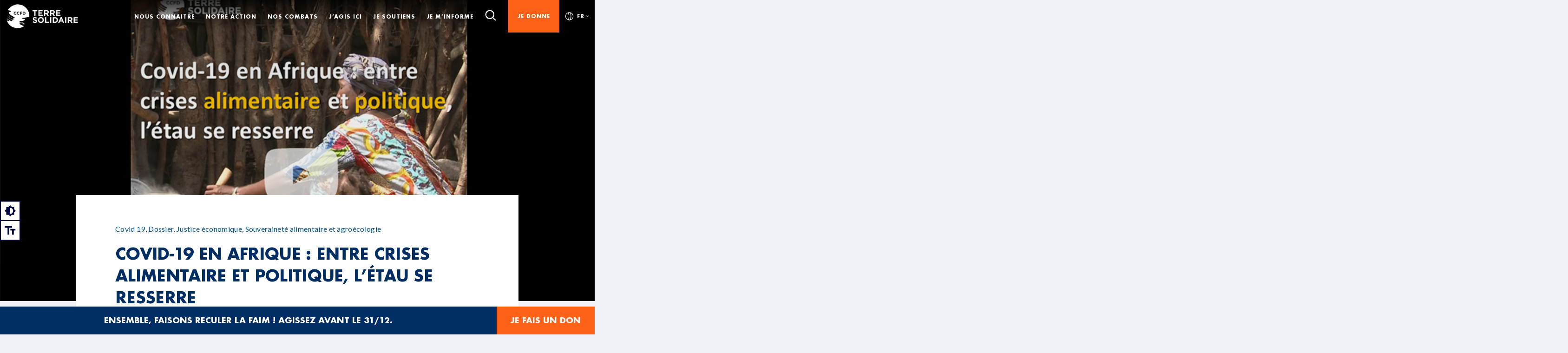

--- FILE ---
content_type: text/html; charset=UTF-8
request_url: https://terresolidaire.devbe.fr/covid-19-en-afrique-entre-crises-alimentaire-et-politique-letau-se-resserre/
body_size: 31316
content:
<!DOCTYPE html>
	<html lang="fr-FR">
	<head><script>if(navigator.userAgent.match(/MSIE|Internet Explorer/i)||navigator.userAgent.match(/Trident\/7\..*?rv:11/i)){var href=document.location.href;if(!href.match(/[?&]nowprocket/)){if(href.indexOf("?")==-1){if(href.indexOf("#")==-1){document.location.href=href+"?nowprocket=1"}else{document.location.href=href.replace("#","?nowprocket=1#")}}else{if(href.indexOf("#")==-1){document.location.href=href+"&nowprocket=1"}else{document.location.href=href.replace("#","&nowprocket=1#")}}}}</script><script>class RocketLazyLoadScripts{constructor(e){this.triggerEvents=e,this.eventOptions={passive:!0},this.userEventListener=this.triggerListener.bind(this),this.delayedScripts={normal:[],async:[],defer:[]},this.allJQueries=[]}_addUserInteractionListener(e){this.triggerEvents.forEach((t=>window.addEventListener(t,e.userEventListener,e.eventOptions)))}_removeUserInteractionListener(e){this.triggerEvents.forEach((t=>window.removeEventListener(t,e.userEventListener,e.eventOptions)))}triggerListener(){this._removeUserInteractionListener(this),"loading"===document.readyState?document.addEventListener("DOMContentLoaded",this._loadEverythingNow.bind(this)):this._loadEverythingNow()}async _loadEverythingNow(){this._delayEventListeners(),this._delayJQueryReady(this),this._handleDocumentWrite(),this._registerAllDelayedScripts(),this._preloadAllScripts(),await this._loadScriptsFromList(this.delayedScripts.normal),await this._loadScriptsFromList(this.delayedScripts.defer),await this._loadScriptsFromList(this.delayedScripts.async),await this._triggerDOMContentLoaded(),await this._triggerWindowLoad(),window.dispatchEvent(new Event("rocket-allScriptsLoaded"))}_registerAllDelayedScripts(){document.querySelectorAll("script[type=rocketlazyloadscript]").forEach((e=>{e.hasAttribute("src")?e.hasAttribute("async")&&!1!==e.async?this.delayedScripts.async.push(e):e.hasAttribute("defer")&&!1!==e.defer||"module"===e.getAttribute("data-rocket-type")?this.delayedScripts.defer.push(e):this.delayedScripts.normal.push(e):this.delayedScripts.normal.push(e)}))}async _transformScript(e){return await this._requestAnimFrame(),new Promise((t=>{const n=document.createElement("script");let r;[...e.attributes].forEach((e=>{let t=e.nodeName;"type"!==t&&("data-rocket-type"===t&&(t="type",r=e.nodeValue),n.setAttribute(t,e.nodeValue))})),e.hasAttribute("src")?(n.addEventListener("load",t),n.addEventListener("error",t)):(n.text=e.text,t()),e.parentNode.replaceChild(n,e)}))}async _loadScriptsFromList(e){const t=e.shift();return t?(await this._transformScript(t),this._loadScriptsFromList(e)):Promise.resolve()}_preloadAllScripts(){var e=document.createDocumentFragment();[...this.delayedScripts.normal,...this.delayedScripts.defer,...this.delayedScripts.async].forEach((t=>{const n=t.getAttribute("src");if(n){const t=document.createElement("link");t.href=n,t.rel="preload",t.as="script",e.appendChild(t)}})),document.head.appendChild(e)}_delayEventListeners(){let e={};function t(t,n){!function(t){function n(n){return e[t].eventsToRewrite.indexOf(n)>=0?"rocket-"+n:n}e[t]||(e[t]={originalFunctions:{add:t.addEventListener,remove:t.removeEventListener},eventsToRewrite:[]},t.addEventListener=function(){arguments[0]=n(arguments[0]),e[t].originalFunctions.add.apply(t,arguments)},t.removeEventListener=function(){arguments[0]=n(arguments[0]),e[t].originalFunctions.remove.apply(t,arguments)})}(t),e[t].eventsToRewrite.push(n)}function n(e,t){let n=e[t];Object.defineProperty(e,t,{get:()=>n||function(){},set(r){e["rocket"+t]=n=r}})}t(document,"DOMContentLoaded"),t(window,"DOMContentLoaded"),t(window,"load"),t(window,"pageshow"),t(document,"readystatechange"),n(document,"onreadystatechange"),n(window,"onload"),n(window,"onpageshow")}_delayJQueryReady(e){let t=window.jQuery;Object.defineProperty(window,"jQuery",{get:()=>t,set(n){if(n&&n.fn&&!e.allJQueries.includes(n)){n.fn.ready=n.fn.init.prototype.ready=function(t){e.domReadyFired?t.bind(document)(n):document.addEventListener("rocket-DOMContentLoaded",(()=>t.bind(document)(n)))};const t=n.fn.on;n.fn.on=n.fn.init.prototype.on=function(){if(this[0]===window){function e(e){return e.split(" ").map((e=>"load"===e||0===e.indexOf("load.")?"rocket-jquery-load":e)).join(" ")}"string"==typeof arguments[0]||arguments[0]instanceof String?arguments[0]=e(arguments[0]):"object"==typeof arguments[0]&&Object.keys(arguments[0]).forEach((t=>{delete Object.assign(arguments[0],{[e(t)]:arguments[0][t]})[t]}))}return t.apply(this,arguments),this},e.allJQueries.push(n)}t=n}})}async _triggerDOMContentLoaded(){this.domReadyFired=!0,await this._requestAnimFrame(),document.dispatchEvent(new Event("rocket-DOMContentLoaded")),await this._requestAnimFrame(),window.dispatchEvent(new Event("rocket-DOMContentLoaded")),await this._requestAnimFrame(),document.dispatchEvent(new Event("rocket-readystatechange")),await this._requestAnimFrame(),document.rocketonreadystatechange&&document.rocketonreadystatechange()}async _triggerWindowLoad(){await this._requestAnimFrame(),window.dispatchEvent(new Event("rocket-load")),await this._requestAnimFrame(),window.rocketonload&&window.rocketonload(),await this._requestAnimFrame(),this.allJQueries.forEach((e=>e(window).trigger("rocket-jquery-load"))),window.dispatchEvent(new Event("rocket-pageshow")),await this._requestAnimFrame(),window.rocketonpageshow&&window.rocketonpageshow()}_handleDocumentWrite(){const e=new Map;document.write=document.writeln=function(t){const n=document.currentScript,r=document.createRange(),i=n.parentElement;let o=e.get(n);void 0===o&&(o=n.nextSibling,e.set(n,o));const a=document.createDocumentFragment();r.setStart(a,0),a.appendChild(r.createContextualFragment(t)),i.insertBefore(a,o)}}async _requestAnimFrame(){return new Promise((e=>requestAnimationFrame(e)))}static run(){const e=new RocketLazyLoadScripts(["keydown","mousemove","touchmove","touchstart","touchend","wheel"]);e._addUserInteractionListener(e)}}RocketLazyLoadScripts.run();
</script>
    <meta name="viewport" content="width=device-width,minimum-scale=1,initial-scale=1,maximum-scale=1"/>
	<meta charset="UTF-8" />
	<meta name="theme-color" content="#002d64"/>
	<meta http-equiv="X-UA-Compatible" content="IE=edge" />
	<link rel="preconnect" href="https://fonts.googleapis.com">
	<link rel="preconnect" href="https://fonts.gstatic.com" crossorigin>
	
    <link rel="apple-touch-icon" sizes="180x180" href="https://terresolidaire.devbe.fr/wp-content/themes/terre-solidaire/favicon/apple-touch-icon.png">
    <link rel="icon" type="image/png" sizes="32x32" href="https://terresolidaire.devbe.fr/wp-content/themes/terre-solidaire/favicon/favicon-32x32.png">
    <link rel="icon" type="image/png" sizes="16x16" href="https://terresolidaire.devbe.fr/wp-content/themes/terre-solidaire/favicon/favicon-16x16.png">
    <link rel="manifest" href="https://terresolidaire.devbe.fr/wp-content/themes/terre-solidaire/favicon/site.webmanifest">
    <link rel="mask-icon" href="https://terresolidaire.devbe.fr/wp-content/themes/terre-solidaire/favicon/safari-pinned-tab.svg" color="#5bbad5">
    <meta name="msapplication-TileColor" content="#da532c">
    <meta name="theme-color" content="#ffffff">
	
	<!-- <script src="https://soutenir.ccfd-terresolidaire.org/libs.iraiser.eu/libs/payment/frame/1.6/IRaiserFrame.js"></script>
	<script src="https://adfinitas-statics-cdn.s3.eu-west-3.amazonaws.com/ccfd/2025/Careme25/PH+FDD/bundle.js"></script> -->

	<script type="rocketlazyloadscript"  data-cfasync="false">
      var dataLayer = window.dataLayer = window.dataLayer || [];
			function getCookie(cname) {
				let name = cname + '='
				let decodedCookie = decodeURIComponent(document.cookie)
				let ca = decodedCookie.split(';')
				for (let i = 0; i < ca.length; i++) {
					let c = ca[i]
					while (c.charAt(0) == ' ') {
					c = c.substring(1)
					}
					if (c.indexOf(name) == 0) {
					return c.substring(name.length, c.length)
					}
				}
				return ''
			}

			if (getCookie('isContrast')) {
				document.documentElement.classList.add('accessbility-color-contrast')
			}

			if (getCookie('isLargerText')) {
				 // Menu accessbility
				document.documentElement.classList.add('accessbility-font-size')

			}
      window.dataLayer = window.dataLayer || [];
		</script>
     
		<!-- Google Tag Manager -->
		<script type="rocketlazyloadscript">(function(w,d,s,l,i){w[l]=w[l]||[];w[l].push({'gtm.start':
		new Date().getTime(),event:'gtm.js'});var f=d.getElementsByTagName(s)[0],
		j=d.createElement(s),dl=l!='dataLayer'?'&l='+l:'';j.async=true;j.src=
		'https://www.googletagmanager.com/gtm.js?id='+i+dl;f.parentNode.insertBefore(j,f);
		})(window,document,'script','dataLayer','GTM-WNNPCM');</script>
		<!-- End Google Tag Manager -->

		<style type="text/css">div[id^="wpcf7-f21486"] button.cf7mls_next {   }div[id^="wpcf7-f21486"] button.cf7mls_back {   }div[id^="wpcf7-f12157"] button.cf7mls_next {   }div[id^="wpcf7-f12157"] button.cf7mls_back {   }div[id^="wpcf7-f12156"] button.cf7mls_next {   }div[id^="wpcf7-f12156"] button.cf7mls_back {   }div[id^="wpcf7-f12155"] button.cf7mls_next {   }div[id^="wpcf7-f12155"] button.cf7mls_back {   }div[id^="wpcf7-f12154"] button.cf7mls_next {   }div[id^="wpcf7-f12154"] button.cf7mls_back {   }div[id^="wpcf7-f12153"] button.cf7mls_next {   }div[id^="wpcf7-f12153"] button.cf7mls_back {   }div[id^="wpcf7-f5"] button.cf7mls_next {   }div[id^="wpcf7-f5"] button.cf7mls_back {   }</style><meta name='robots' content='noindex, nofollow' />
	<style>img:is([sizes="auto" i], [sizes^="auto," i]) { contain-intrinsic-size: 3000px 1500px }</style>
	
	<!-- This site is optimized with the Yoast SEO plugin v26.8 - https://yoast.com/product/yoast-seo-wordpress/ -->
	<title>Covid-19 en Afrique : entre crises alimentaire et politique, l’étau se resserre - Terre Solidaire</title><style id="rocket-critical-css">:root{--wp--preset--font-size--normal:16px;--wp--preset--font-size--huge:42px}:root{--bs-blue:#00558c;--bs-indigo:#6610f2;--bs-purple:#6f42c1;--bs-pink:#d63384;--bs-red:#dc3545;--bs-orange:#fc6117;--bs-yellow:#ffc107;--bs-green:#198754;--bs-teal:#20c997;--bs-cyan:#0dcaf0;--bs-black:#000;--bs-white:#fff;--bs-gray:#6c757d;--bs-gray-dark:#343a40;--bs-gray-100:#f8f9fa;--bs-gray-200:#e9ecef;--bs-gray-300:#dee2e6;--bs-gray-400:#ced4da;--bs-gray-500:#adb5bd;--bs-gray-600:#6c757d;--bs-gray-700:#495057;--bs-gray-800:#343a40;--bs-gray-900:#212529;--bs-primary:#00558c;--bs-secondary:#6c757d;--bs-success:#198754;--bs-info:#0dcaf0;--bs-warning:#ffc107;--bs-danger:#dc3545;--bs-light:#f8f9fa;--bs-dark:#212529;--bs-primary-rgb:0, 85, 140;--bs-secondary-rgb:108, 117, 125;--bs-success-rgb:25, 135, 84;--bs-info-rgb:13, 202, 240;--bs-warning-rgb:255, 193, 7;--bs-danger-rgb:220, 53, 69;--bs-light-rgb:248, 249, 250;--bs-dark-rgb:33, 37, 41;--bs-white-rgb:255, 255, 255;--bs-black-rgb:0, 0, 0;--bs-body-color-rgb:0, 45, 100;--bs-body-bg-rgb:255, 255, 255;--bs-font-sans-serif:"Lato", sans-serif;--bs-font-monospace:SFMono-Regular, Menlo, Monaco, Consolas, "Liberation Mono", "Courier New", monospace;--bs-gradient:linear-gradient(180deg, rgba(255, 255, 255, 0.15), rgba(255, 255, 255, 0));--bs-body-font-family:Lato, sans-serif;--bs-body-font-size:1rem;--bs-body-font-weight:400;--bs-body-line-height:1.6;--bs-body-color:#002d64;--bs-body-bg:#fff;--bs-border-width:1px;--bs-border-style:solid;--bs-border-color:#dee2e6;--bs-border-color-translucent:rgba(0, 0, 0, 0.175);--bs-border-radius:0.375rem;--bs-border-radius-sm:0.25rem;--bs-border-radius-lg:0.5rem;--bs-border-radius-xl:1rem;--bs-border-radius-2xl:2rem;--bs-border-radius-pill:50rem;--bs-link-color:#002d64;--bs-link-hover-color:#00053c;--bs-code-color:#d63384;--bs-highlight-bg:#fff3cd}*,*::before,*::after{box-sizing:border-box}@media (prefers-reduced-motion:no-preference){:root{scroll-behavior:smooth}}body{margin:0;font-family:var(--bs-body-font-family);font-size:var(--bs-body-font-size);font-weight:var(--bs-body-font-weight);line-height:var(--bs-body-line-height);color:var(--bs-body-color);text-align:var(--bs-body-text-align);background-color:var(--bs-body-bg);-webkit-text-size-adjust:100%}h1{margin-top:0;margin-bottom:0;font-family:"Futura";font-style:inherit;font-weight:700;line-height:140%;color:#002d64}h1{font-size:calc(2.6rem + (5.0625 - 3.375) * ((100vw - 23.4375rem) / (90 - 23.4375)))}::-moz-focus-inner{padding:0;border-style:none}::-webkit-datetime-edit-fields-wrapper,::-webkit-datetime-edit-text,::-webkit-datetime-edit-minute,::-webkit-datetime-edit-hour-field,::-webkit-datetime-edit-day-field,::-webkit-datetime-edit-month-field,::-webkit-datetime-edit-year-field{padding:0}::-webkit-inner-spin-button{height:auto}::-webkit-search-decoration{-webkit-appearance:none}::-webkit-color-swatch-wrapper{padding:0}::file-selector-button{font:inherit;-webkit-appearance:button}@font-face{font-display:swap;font-family:"Futura Condensed";font-style:normal;font-weight:700;src:url(https://terresolidaire.devbe.fr/wp-content/themes/terre-solidaire/assets/fonts/futura-heavy.woff2) format("woff2"),url(https://terresolidaire.devbe.fr/wp-content/themes/terre-solidaire/assets/fonts/futura-heavy.woff) format("woff")}@font-face{font-display:swap;font-family:"Futura Condensed";font-style:normal;font-weight:700;src:url(https://terresolidaire.devbe.fr/wp-content/themes/terre-solidaire/assets/fonts/futura-condensed-extra-bold.woff2) format("woff2"),url(https://terresolidaire.devbe.fr/wp-content/themes/terre-solidaire/assets/fonts/futura-condensed-extra-bold.woff) format("woff")}@font-face{font-display:swap;font-family:"Futura";font-style:normal;font-weight:500;src:url(https://terresolidaire.devbe.fr/wp-content/themes/terre-solidaire/assets/fonts/futura-medium.woff2) format("woff2"),url(https://terresolidaire.devbe.fr/wp-content/themes/terre-solidaire/assets/fonts/futura-medium.woff) format("woff")}@font-face{font-display:swap;font-family:"Futura";font-style:italic;font-weight:500;src:url(https://terresolidaire.devbe.fr/wp-content/themes/terre-solidaire/assets/fonts/futura-medium-italic.woff2) format("woff2"),url(https://terresolidaire.devbe.fr/wp-content/themes/terre-solidaire/assets/fonts/futura-medium-italic.woff) format("woff")}@font-face{font-display:swap;font-family:"Futura";font-style:normal;font-weight:700;src:url(https://terresolidaire.devbe.fr/wp-content/themes/terre-solidaire/assets/fonts/futura-bold.woff2) format("woff2"),url(https://terresolidaire.devbe.fr/wp-content/themes/terre-solidaire/assets/fonts/futura-bold.woff) format("woff")}h1{color:inherit;font-family:"Futura",serif;font-weight:bold;letter-spacing:-0.02em;line-height:140%;text-decoration:none;text-transform:uppercase}h1{font-family:"Futura Condensed","Futura",serif;font-size:calc(2.6rem + (5.0625 - 3.375) * ((100vw - 23.4375rem) / (90 - 23.4375)));font-weight:900;line-height:95%;text-align:center}div h1{color:inherit;font-family:"Futura",serif;font-weight:700;letter-spacing:-0.02em;line-height:140%;text-decoration:none;text-transform:uppercase}div h1{font-family:"Futura Condensed","Futura",serif;font-size:calc(2.6rem + (5.0625 - 3.375) * ((100vw - 23.4375rem) / (90 - 23.4375)));font-weight:900;line-height:95%;text-align:center}</style><link rel="preload" as="style" href="https://fonts.googleapis.com/css2?family=Lato:ital,wght@0,400;0,700;1,400;1,700&#038;display=swap" /><link rel="stylesheet" href="https://fonts.googleapis.com/css2?family=Lato:ital,wght@0,400;0,700;1,400;1,700&#038;display=swap" media="print" onload="this.media='all'" /><noscript><link rel="preload" href="https://fonts.googleapis.com/css2?family=Lato:ital,wght@0,400;0,700;1,400;1,700&#038;display=swap" data-rocket-async="style" as="style" onload="this.onload=null;this.rel='stylesheet'" /></noscript>
	<meta name="description" content="La crise sanitaire et ses effets socio-économiques sont particulièrement redoutés en Afrique. Comment y faire face dans des pays déjà en insécurité" />
	<meta property="og:locale" content="fr_FR" />
	<meta property="og:type" content="article" />
	<meta property="og:title" content="Covid-19 en Afrique : entre crises alimentaire et politique, l’étau se resserre - Terre Solidaire" />
	<meta property="og:description" content="La crise sanitaire et ses effets socio-économiques sont particulièrement redoutés en Afrique. Comment y faire face dans des pays déjà en insécurité" />
	<meta property="og:url" content="https://terresolidaire.devbe.fr/covid-19-en-afrique-entre-crises-alimentaire-et-politique-letau-se-resserre/" />
	<meta property="og:site_name" content="Terre Solidaire" />
	<meta property="article:published_time" content="2020-05-12T10:09:18+00:00" />
	<meta property="article:modified_time" content="2021-12-08T11:32:37+00:00" />
	<meta property="og:image" content="https://terresolidaire.devbe.fr/wp-content/uploads/2020/05/covid_afrique_im_12052020.jpg" />
	<meta property="og:image:width" content="840" />
	<meta property="og:image:height" content="472" />
	<meta property="og:image:type" content="image/jpeg" />
	<meta name="author" content="terresolidaire" />
	<meta name="twitter:card" content="summary_large_image" />
	<meta name="twitter:label1" content="Écrit par" />
	<meta name="twitter:data1" content="terresolidaire" />
	<meta name="twitter:label2" content="Durée de lecture estimée" />
	<meta name="twitter:data2" content="2 minutes" />
	<script type="application/ld+json" class="yoast-schema-graph">{"@context":"https://schema.org","@graph":[{"@type":"Article","@id":"https://terresolidaire.devbe.fr/covid-19-en-afrique-entre-crises-alimentaire-et-politique-letau-se-resserre/#article","isPartOf":{"@id":"https://terresolidaire.devbe.fr/covid-19-en-afrique-entre-crises-alimentaire-et-politique-letau-se-resserre/"},"author":{"name":"terresolidaire","@id":"https://terresolidaire.devbe.fr/#/schema/person/76a538fd64e8e28e5ff2fa293943b11d"},"headline":"Covid-19 en Afrique : entre crises alimentaire et politique, l’étau se resserre","datePublished":"2020-05-12T10:09:18+00:00","dateModified":"2021-12-08T11:32:37+00:00","mainEntityOfPage":{"@id":"https://terresolidaire.devbe.fr/covid-19-en-afrique-entre-crises-alimentaire-et-politique-letau-se-resserre/"},"wordCount":363,"commentCount":0,"image":{"@id":"https://terresolidaire.devbe.fr/covid-19-en-afrique-entre-crises-alimentaire-et-politique-letau-se-resserre/#primaryimage"},"thumbnailUrl":"https://terresolidaire.devbe.fr/wp-content/uploads/2020/05/covid_afrique_im_12052020.jpg","keywords":["Covid 19","Dossier","Justice économique","Souveraineté alimentaire et agroécologie"],"inLanguage":"fr-FR","potentialAction":[{"@type":"CommentAction","name":"Comment","target":["https://terresolidaire.devbe.fr/covid-19-en-afrique-entre-crises-alimentaire-et-politique-letau-se-resserre/#respond"]}]},{"@type":"WebPage","@id":"https://terresolidaire.devbe.fr/covid-19-en-afrique-entre-crises-alimentaire-et-politique-letau-se-resserre/","url":"https://terresolidaire.devbe.fr/covid-19-en-afrique-entre-crises-alimentaire-et-politique-letau-se-resserre/","name":"Covid-19 en Afrique : entre crises alimentaire et politique, l’étau se resserre - Terre Solidaire","isPartOf":{"@id":"https://terresolidaire.devbe.fr/#website"},"primaryImageOfPage":{"@id":"https://terresolidaire.devbe.fr/covid-19-en-afrique-entre-crises-alimentaire-et-politique-letau-se-resserre/#primaryimage"},"image":{"@id":"https://terresolidaire.devbe.fr/covid-19-en-afrique-entre-crises-alimentaire-et-politique-letau-se-resserre/#primaryimage"},"thumbnailUrl":"https://terresolidaire.devbe.fr/wp-content/uploads/2020/05/covid_afrique_im_12052020.jpg","datePublished":"2020-05-12T10:09:18+00:00","dateModified":"2021-12-08T11:32:37+00:00","author":{"@id":"https://terresolidaire.devbe.fr/#/schema/person/76a538fd64e8e28e5ff2fa293943b11d"},"description":"La crise sanitaire et ses effets socio-économiques sont particulièrement redoutés en Afrique. Comment y faire face dans des pays déjà en insécurité","breadcrumb":{"@id":"https://terresolidaire.devbe.fr/covid-19-en-afrique-entre-crises-alimentaire-et-politique-letau-se-resserre/#breadcrumb"},"inLanguage":"fr-FR","potentialAction":[{"@type":"ReadAction","target":["https://terresolidaire.devbe.fr/covid-19-en-afrique-entre-crises-alimentaire-et-politique-letau-se-resserre/"]}]},{"@type":"ImageObject","inLanguage":"fr-FR","@id":"https://terresolidaire.devbe.fr/covid-19-en-afrique-entre-crises-alimentaire-et-politique-letau-se-resserre/#primaryimage","url":"https://terresolidaire.devbe.fr/wp-content/uploads/2020/05/covid_afrique_im_12052020.jpg","contentUrl":"https://terresolidaire.devbe.fr/wp-content/uploads/2020/05/covid_afrique_im_12052020.jpg","width":840,"height":472,"caption":"covid_afrique_im_12052020.jpg"},{"@type":"BreadcrumbList","@id":"https://terresolidaire.devbe.fr/covid-19-en-afrique-entre-crises-alimentaire-et-politique-letau-se-resserre/#breadcrumb","itemListElement":[{"@type":"ListItem","position":1,"name":"Accueil","item":"https://terresolidaire.devbe.fr/"},{"@type":"ListItem","position":2,"name":"Actualités","item":"https://terresolidaire.devbe.fr/actualites/"},{"@type":"ListItem","position":3,"name":"Covid-19 en Afrique : entre crises alimentaire et politique, l’étau se resserre"}]},{"@type":"WebSite","@id":"https://terresolidaire.devbe.fr/#website","url":"https://terresolidaire.devbe.fr/","name":"Terre Solidaire","description":"Terre Solidaire - Devbe","potentialAction":[{"@type":"SearchAction","target":{"@type":"EntryPoint","urlTemplate":"https://terresolidaire.devbe.fr/?s={search_term_string}"},"query-input":{"@type":"PropertyValueSpecification","valueRequired":true,"valueName":"search_term_string"}}],"inLanguage":"fr-FR"},{"@type":"Person","@id":"https://terresolidaire.devbe.fr/#/schema/person/76a538fd64e8e28e5ff2fa293943b11d","name":"terresolidaire","sameAs":["http://terresolidaire.devbe.fr"],"url":"https://terresolidaire.devbe.fr/author/terresolidaire/"}]}</script>
	<!-- / Yoast SEO plugin. -->


<link rel='dns-prefetch' href='//cdnjs.cloudflare.com' />
<link href='https://fonts.gstatic.com' crossorigin rel='preconnect' />
<link rel="alternate" type="application/rss+xml" title="Terre Solidaire &raquo; Flux" href="https://terresolidaire.devbe.fr/feed/" />
<link rel="alternate" type="application/rss+xml" title="Terre Solidaire &raquo; Flux des commentaires" href="https://terresolidaire.devbe.fr/comments/feed/" />
<link rel="alternate" type="application/rss+xml" title="Terre Solidaire &raquo; Covid-19 en Afrique : entre crises alimentaire et politique, l’étau se resserre Flux des commentaires" href="https://terresolidaire.devbe.fr/covid-19-en-afrique-entre-crises-alimentaire-et-politique-letau-se-resserre/feed/" />
<link rel="alternate" type="application/rss+xml" title="Flux Terre Solidaire &raquo; Stories" href="https://terresolidaire.devbe.fr/web-stories/feed/"><link rel='preload'  href='https://terresolidaire.devbe.fr/wp-content/plugins/instagram-feed/css/sbi-styles.min.css?ver=6.9.1' data-rocket-async="style" as="style" onload="this.onload=null;this.rel='stylesheet'" type='text/css' media='all' />
<style id='wp-emoji-styles-inline-css' type='text/css'>

	img.wp-smiley, img.emoji {
		display: inline !important;
		border: none !important;
		box-shadow: none !important;
		height: 1em !important;
		width: 1em !important;
		margin: 0 0.07em !important;
		vertical-align: -0.1em !important;
		background: none !important;
		padding: 0 !important;
	}
</style>
<link rel='preload'  href='https://terresolidaire.devbe.fr/wp-includes/css/dist/block-library/style.min.css?ver=6.8.3' data-rocket-async="style" as="style" onload="this.onload=null;this.rel='stylesheet'" type='text/css' media='all' />
<style id='classic-theme-styles-inline-css' type='text/css'>
/*! This file is auto-generated */
.wp-block-button__link{color:#fff;background-color:#32373c;border-radius:9999px;box-shadow:none;text-decoration:none;padding:calc(.667em + 2px) calc(1.333em + 2px);font-size:1.125em}.wp-block-file__button{background:#32373c;color:#fff;text-decoration:none}
</style>
<style id='global-styles-inline-css' type='text/css'>
:root{--wp--preset--aspect-ratio--square: 1;--wp--preset--aspect-ratio--4-3: 4/3;--wp--preset--aspect-ratio--3-4: 3/4;--wp--preset--aspect-ratio--3-2: 3/2;--wp--preset--aspect-ratio--2-3: 2/3;--wp--preset--aspect-ratio--16-9: 16/9;--wp--preset--aspect-ratio--9-16: 9/16;--wp--preset--color--black: #000000;--wp--preset--color--cyan-bluish-gray: #abb8c3;--wp--preset--color--white: #ffffff;--wp--preset--color--pale-pink: #f78da7;--wp--preset--color--vivid-red: #cf2e2e;--wp--preset--color--luminous-vivid-orange: #ff6900;--wp--preset--color--luminous-vivid-amber: #fcb900;--wp--preset--color--light-green-cyan: #7bdcb5;--wp--preset--color--vivid-green-cyan: #00d084;--wp--preset--color--pale-cyan-blue: #8ed1fc;--wp--preset--color--vivid-cyan-blue: #0693e3;--wp--preset--color--vivid-purple: #9b51e0;--wp--preset--gradient--vivid-cyan-blue-to-vivid-purple: linear-gradient(135deg,rgba(6,147,227,1) 0%,rgb(155,81,224) 100%);--wp--preset--gradient--light-green-cyan-to-vivid-green-cyan: linear-gradient(135deg,rgb(122,220,180) 0%,rgb(0,208,130) 100%);--wp--preset--gradient--luminous-vivid-amber-to-luminous-vivid-orange: linear-gradient(135deg,rgba(252,185,0,1) 0%,rgba(255,105,0,1) 100%);--wp--preset--gradient--luminous-vivid-orange-to-vivid-red: linear-gradient(135deg,rgba(255,105,0,1) 0%,rgb(207,46,46) 100%);--wp--preset--gradient--very-light-gray-to-cyan-bluish-gray: linear-gradient(135deg,rgb(238,238,238) 0%,rgb(169,184,195) 100%);--wp--preset--gradient--cool-to-warm-spectrum: linear-gradient(135deg,rgb(74,234,220) 0%,rgb(151,120,209) 20%,rgb(207,42,186) 40%,rgb(238,44,130) 60%,rgb(251,105,98) 80%,rgb(254,248,76) 100%);--wp--preset--gradient--blush-light-purple: linear-gradient(135deg,rgb(255,206,236) 0%,rgb(152,150,240) 100%);--wp--preset--gradient--blush-bordeaux: linear-gradient(135deg,rgb(254,205,165) 0%,rgb(254,45,45) 50%,rgb(107,0,62) 100%);--wp--preset--gradient--luminous-dusk: linear-gradient(135deg,rgb(255,203,112) 0%,rgb(199,81,192) 50%,rgb(65,88,208) 100%);--wp--preset--gradient--pale-ocean: linear-gradient(135deg,rgb(255,245,203) 0%,rgb(182,227,212) 50%,rgb(51,167,181) 100%);--wp--preset--gradient--electric-grass: linear-gradient(135deg,rgb(202,248,128) 0%,rgb(113,206,126) 100%);--wp--preset--gradient--midnight: linear-gradient(135deg,rgb(2,3,129) 0%,rgb(40,116,252) 100%);--wp--preset--font-size--small: 13px;--wp--preset--font-size--medium: 20px;--wp--preset--font-size--large: 36px;--wp--preset--font-size--x-large: 42px;--wp--preset--spacing--20: 0.44rem;--wp--preset--spacing--30: 0.67rem;--wp--preset--spacing--40: 1rem;--wp--preset--spacing--50: 1.5rem;--wp--preset--spacing--60: 2.25rem;--wp--preset--spacing--70: 3.38rem;--wp--preset--spacing--80: 5.06rem;--wp--preset--shadow--natural: 6px 6px 9px rgba(0, 0, 0, 0.2);--wp--preset--shadow--deep: 12px 12px 50px rgba(0, 0, 0, 0.4);--wp--preset--shadow--sharp: 6px 6px 0px rgba(0, 0, 0, 0.2);--wp--preset--shadow--outlined: 6px 6px 0px -3px rgba(255, 255, 255, 1), 6px 6px rgba(0, 0, 0, 1);--wp--preset--shadow--crisp: 6px 6px 0px rgba(0, 0, 0, 1);}:where(.is-layout-flex){gap: 0.5em;}:where(.is-layout-grid){gap: 0.5em;}body .is-layout-flex{display: flex;}.is-layout-flex{flex-wrap: wrap;align-items: center;}.is-layout-flex > :is(*, div){margin: 0;}body .is-layout-grid{display: grid;}.is-layout-grid > :is(*, div){margin: 0;}:where(.wp-block-columns.is-layout-flex){gap: 2em;}:where(.wp-block-columns.is-layout-grid){gap: 2em;}:where(.wp-block-post-template.is-layout-flex){gap: 1.25em;}:where(.wp-block-post-template.is-layout-grid){gap: 1.25em;}.has-black-color{color: var(--wp--preset--color--black) !important;}.has-cyan-bluish-gray-color{color: var(--wp--preset--color--cyan-bluish-gray) !important;}.has-white-color{color: var(--wp--preset--color--white) !important;}.has-pale-pink-color{color: var(--wp--preset--color--pale-pink) !important;}.has-vivid-red-color{color: var(--wp--preset--color--vivid-red) !important;}.has-luminous-vivid-orange-color{color: var(--wp--preset--color--luminous-vivid-orange) !important;}.has-luminous-vivid-amber-color{color: var(--wp--preset--color--luminous-vivid-amber) !important;}.has-light-green-cyan-color{color: var(--wp--preset--color--light-green-cyan) !important;}.has-vivid-green-cyan-color{color: var(--wp--preset--color--vivid-green-cyan) !important;}.has-pale-cyan-blue-color{color: var(--wp--preset--color--pale-cyan-blue) !important;}.has-vivid-cyan-blue-color{color: var(--wp--preset--color--vivid-cyan-blue) !important;}.has-vivid-purple-color{color: var(--wp--preset--color--vivid-purple) !important;}.has-black-background-color{background-color: var(--wp--preset--color--black) !important;}.has-cyan-bluish-gray-background-color{background-color: var(--wp--preset--color--cyan-bluish-gray) !important;}.has-white-background-color{background-color: var(--wp--preset--color--white) !important;}.has-pale-pink-background-color{background-color: var(--wp--preset--color--pale-pink) !important;}.has-vivid-red-background-color{background-color: var(--wp--preset--color--vivid-red) !important;}.has-luminous-vivid-orange-background-color{background-color: var(--wp--preset--color--luminous-vivid-orange) !important;}.has-luminous-vivid-amber-background-color{background-color: var(--wp--preset--color--luminous-vivid-amber) !important;}.has-light-green-cyan-background-color{background-color: var(--wp--preset--color--light-green-cyan) !important;}.has-vivid-green-cyan-background-color{background-color: var(--wp--preset--color--vivid-green-cyan) !important;}.has-pale-cyan-blue-background-color{background-color: var(--wp--preset--color--pale-cyan-blue) !important;}.has-vivid-cyan-blue-background-color{background-color: var(--wp--preset--color--vivid-cyan-blue) !important;}.has-vivid-purple-background-color{background-color: var(--wp--preset--color--vivid-purple) !important;}.has-black-border-color{border-color: var(--wp--preset--color--black) !important;}.has-cyan-bluish-gray-border-color{border-color: var(--wp--preset--color--cyan-bluish-gray) !important;}.has-white-border-color{border-color: var(--wp--preset--color--white) !important;}.has-pale-pink-border-color{border-color: var(--wp--preset--color--pale-pink) !important;}.has-vivid-red-border-color{border-color: var(--wp--preset--color--vivid-red) !important;}.has-luminous-vivid-orange-border-color{border-color: var(--wp--preset--color--luminous-vivid-orange) !important;}.has-luminous-vivid-amber-border-color{border-color: var(--wp--preset--color--luminous-vivid-amber) !important;}.has-light-green-cyan-border-color{border-color: var(--wp--preset--color--light-green-cyan) !important;}.has-vivid-green-cyan-border-color{border-color: var(--wp--preset--color--vivid-green-cyan) !important;}.has-pale-cyan-blue-border-color{border-color: var(--wp--preset--color--pale-cyan-blue) !important;}.has-vivid-cyan-blue-border-color{border-color: var(--wp--preset--color--vivid-cyan-blue) !important;}.has-vivid-purple-border-color{border-color: var(--wp--preset--color--vivid-purple) !important;}.has-vivid-cyan-blue-to-vivid-purple-gradient-background{background: var(--wp--preset--gradient--vivid-cyan-blue-to-vivid-purple) !important;}.has-light-green-cyan-to-vivid-green-cyan-gradient-background{background: var(--wp--preset--gradient--light-green-cyan-to-vivid-green-cyan) !important;}.has-luminous-vivid-amber-to-luminous-vivid-orange-gradient-background{background: var(--wp--preset--gradient--luminous-vivid-amber-to-luminous-vivid-orange) !important;}.has-luminous-vivid-orange-to-vivid-red-gradient-background{background: var(--wp--preset--gradient--luminous-vivid-orange-to-vivid-red) !important;}.has-very-light-gray-to-cyan-bluish-gray-gradient-background{background: var(--wp--preset--gradient--very-light-gray-to-cyan-bluish-gray) !important;}.has-cool-to-warm-spectrum-gradient-background{background: var(--wp--preset--gradient--cool-to-warm-spectrum) !important;}.has-blush-light-purple-gradient-background{background: var(--wp--preset--gradient--blush-light-purple) !important;}.has-blush-bordeaux-gradient-background{background: var(--wp--preset--gradient--blush-bordeaux) !important;}.has-luminous-dusk-gradient-background{background: var(--wp--preset--gradient--luminous-dusk) !important;}.has-pale-ocean-gradient-background{background: var(--wp--preset--gradient--pale-ocean) !important;}.has-electric-grass-gradient-background{background: var(--wp--preset--gradient--electric-grass) !important;}.has-midnight-gradient-background{background: var(--wp--preset--gradient--midnight) !important;}.has-small-font-size{font-size: var(--wp--preset--font-size--small) !important;}.has-medium-font-size{font-size: var(--wp--preset--font-size--medium) !important;}.has-large-font-size{font-size: var(--wp--preset--font-size--large) !important;}.has-x-large-font-size{font-size: var(--wp--preset--font-size--x-large) !important;}
:where(.wp-block-post-template.is-layout-flex){gap: 1.25em;}:where(.wp-block-post-template.is-layout-grid){gap: 1.25em;}
:where(.wp-block-columns.is-layout-flex){gap: 2em;}:where(.wp-block-columns.is-layout-grid){gap: 2em;}
:root :where(.wp-block-pullquote){font-size: 1.5em;line-height: 1.6;}
</style>
<link rel='preload'  href='https://terresolidaire.devbe.fr/wp-content/plugins/cf7-multi-step/assets/frontend/css/cf7mls.css?ver=2.7.9' data-rocket-async="style" as="style" onload="this.onload=null;this.rel='stylesheet'" type='text/css' media='all' />
<link rel='preload'  href='https://terresolidaire.devbe.fr/wp-content/plugins/cf7-multi-step/assets/frontend/animate/animate.min.css?ver=2.7.9' data-rocket-async="style" as="style" onload="this.onload=null;this.rel='stylesheet'" type='text/css' media='all' />
<link rel='preload'  href='https://terresolidaire.devbe.fr/wp-content/plugins/contact-form-7/includes/css/styles.css?ver=6.1' data-rocket-async="style" as="style" onload="this.onload=null;this.rel='stylesheet'" type='text/css' media='all' />
<link rel='preload'  href='https://terresolidaire.devbe.fr/wp-content/plugins/email-verification-for-contact-form-7/assets/css/front-style.css?ver=2.2' data-rocket-async="style" as="style" onload="this.onload=null;this.rel='stylesheet'" type='text/css' media='all' />
<link rel='preload'  href='https://terresolidaire.devbe.fr/wp-content/themes/terre-solidaire/assets/css/main.css?ver=6.8.3' data-rocket-async="style" as="style" onload="this.onload=null;this.rel='stylesheet'" type='text/css' media='all' />
<link rel='preload'  href='https://terresolidaire.devbe.fr/wp-content/plugins/cf7-conditional-fields/style.css?ver=2.6.2' data-rocket-async="style" as="style" onload="this.onload=null;this.rel='stylesheet'" type='text/css' media='all' />
<script type="text/javascript" src="https://terresolidaire.devbe.fr/wp-includes/js/jquery/jquery.min.js?ver=3.7.1" id="jquery-core-js" defer></script>
<script type="text/javascript" id="sib-front-js-js-extra">
/* <![CDATA[ */
var sibErrMsg = {"invalidMail":"Please fill out valid email address","requiredField":"Please fill out required fields","invalidDateFormat":"Please fill out valid date format","invalidSMSFormat":"Please fill out valid phone number"};
var ajax_sib_front_object = {"ajax_url":"https:\/\/terresolidaire.devbe.fr\/wp-admin\/admin-ajax.php","ajax_nonce":"73213751ab","flag_url":"https:\/\/terresolidaire.devbe.fr\/wp-content\/plugins\/mailin\/img\/flags\/"};
/* ]]> */
</script>
<script type="text/javascript" src="https://terresolidaire.devbe.fr/wp-content/plugins/mailin/js/mailin-front.js?ver=1753447682" id="sib-front-js-js" defer></script>
<link rel="https://api.w.org/" href="https://terresolidaire.devbe.fr/wp-json/" /><link rel="alternate" title="JSON" type="application/json" href="https://terresolidaire.devbe.fr/wp-json/wp/v2/posts/10694" /><link rel="EditURI" type="application/rsd+xml" title="RSD" href="https://terresolidaire.devbe.fr/xmlrpc.php?rsd" />
<meta name="generator" content="WordPress 6.8.3" />
<link rel='shortlink' href='https://terresolidaire.devbe.fr/?p=10694' />
<link rel="alternate" title="oEmbed (JSON)" type="application/json+oembed" href="https://terresolidaire.devbe.fr/wp-json/oembed/1.0/embed?url=https%3A%2F%2Fterresolidaire.devbe.fr%2Fcovid-19-en-afrique-entre-crises-alimentaire-et-politique-letau-se-resserre%2F" />
<link rel="alternate" title="oEmbed (XML)" type="text/xml+oembed" href="https://terresolidaire.devbe.fr/wp-json/oembed/1.0/embed?url=https%3A%2F%2Fterresolidaire.devbe.fr%2Fcovid-19-en-afrique-entre-crises-alimentaire-et-politique-letau-se-resserre%2F&#038;format=xml" />
                <style type="text/css">
                    .evcf7_email_sent{ color: #46b450; }.evcf7_error_sending_mail{ color: #dc3232; }                </style>
            		<script type="rocketlazyloadscript">
			document.documentElement.className = document.documentElement.className.replace('no-js', 'js');
		</script>
				<style>
			.no-js img.lazyload {
				display: none;
			}

			figure.wp-block-image img.lazyloading {
				min-width: 150px;
			}

			.lazyload,
			.lazyloading {
				--smush-placeholder-width: 100px;
				--smush-placeholder-aspect-ratio: 1/1;
				width: var(--smush-placeholder-width) !important;
				aspect-ratio: var(--smush-placeholder-aspect-ratio) !important;
			}

						.lazyload, .lazyloading {
				opacity: 0;
			}

			.lazyloaded {
				opacity: 1;
				transition: opacity 400ms;
				transition-delay: 0ms;
			}

					</style>
		<style type="text/css">.recentcomments a{display:inline !important;padding:0 !important;margin:0 !important;}</style><style type="text/css">.broken_link, a.broken_link {
	text-decoration: line-through;
}</style><script type="rocketlazyloadscript">
/*! loadCSS rel=preload polyfill. [c]2017 Filament Group, Inc. MIT License */
(function(w){"use strict";if(!w.loadCSS){w.loadCSS=function(){}}
var rp=loadCSS.relpreload={};rp.support=(function(){var ret;try{ret=w.document.createElement("link").relList.supports("preload")}catch(e){ret=!1}
return function(){return ret}})();rp.bindMediaToggle=function(link){var finalMedia=link.media||"all";function enableStylesheet(){link.media=finalMedia}
if(link.addEventListener){link.addEventListener("load",enableStylesheet)}else if(link.attachEvent){link.attachEvent("onload",enableStylesheet)}
setTimeout(function(){link.rel="stylesheet";link.media="only x"});setTimeout(enableStylesheet,3000)};rp.poly=function(){if(rp.support()){return}
var links=w.document.getElementsByTagName("link");for(var i=0;i<links.length;i++){var link=links[i];if(link.rel==="preload"&&link.getAttribute("as")==="style"&&!link.getAttribute("data-loadcss")){link.setAttribute("data-loadcss",!0);rp.bindMediaToggle(link)}}};if(!rp.support()){rp.poly();var run=w.setInterval(rp.poly,500);if(w.addEventListener){w.addEventListener("load",function(){rp.poly();w.clearInterval(run)})}else if(w.attachEvent){w.attachEvent("onload",function(){rp.poly();w.clearInterval(run)})}}
if(typeof exports!=="undefined"){exports.loadCSS=loadCSS}
else{w.loadCSS=loadCSS}}(typeof global!=="undefined"?global:this))
</script>	</head>

	<body class="wp-singular post-template-default single single-post postid-10694 single-format-standard wp-embed-responsive wp-theme-terre-solidaire post-covid-19-en-afrique-entre-crises-alimentaire-et-politique-letau-se-resserre has-white-header">
    <!-- Google Tag Manager (noscript) -->
    <noscript><iframe src="https://www.googletagmanager.com/ns.html?id=GTM-WNNPCM"
    height="0" width="0" style="display:none;visibility:hidden"></iframe></noscript>
    <!-- End Google Tag Manager (noscript) -->
				<header class="header" id="header">
			<nav class="navbar navbar-expand-lg navbar-light navbar-custom navbar-custom--desktop accessbility-navbar">
				<a onclick="window.dataLayer.push({'event': 'clic_Header', 'headerElement': 'logo'})" class="navbar-custom-logo-wrapper" href="https://terresolidaire.devbe.fr/">
					<span>
						<img alt="Logo blanc" width="160px" height="56px" class="navbar-custom-logo d-none d-xl-block lazyload" data-src="https://terresolidaire.devbe.fr/wp-content/themes/terre-solidaire/assets/images/logo-white.png" src="[data-uri]" style="--smush-placeholder-width: 160px; --smush-placeholder-aspect-ratio: 160/56;">
						<img alt="Logo orange" width="160px" height="56px" class="navbar-custom-logo navbar-custom-logo--hover d-none d-xl-block lazyload" data-src="https://terresolidaire.devbe.fr/wp-content/themes/terre-solidaire/assets/images/logo-orange.png" src="[data-uri]" style="--smush-placeholder-width: 160px; --smush-placeholder-aspect-ratio: 160/56;">
					</span>
					<img  width="50px" height="52px" alt="Logo blanc mini" class="navbar-custom-logo d-xl-none lazyload" data-src="https://terresolidaire.devbe.fr/wp-content/themes/terre-solidaire/assets/images/logo-ccfd-white.svg" src="[data-uri]" style="--smush-placeholder-width: 50px; --smush-placeholder-aspect-ratio: 50/52;">
				</a>
				<div class="header-form-container d-flex">
					<form id="search-form" class="searchbar d-flex d-lg-none accessbility-searchbar--mobile" action="/" method="get">
						<div class="searchbar-input-wrapper">
							<input type="search" name="s" id="s" placeholder="RECHERCHER" class="searchbar-input" onkeyup="buttonUp();">
						</div>
						<input type="submit" class="searchbar-submit" value="" aria-label="Rechercher" >
						<span class="searchbar-icon">
							<svg width="24" height="24" viewBox="0 0 24 24" fill="none" xmlns="http://www.w3.org/2000/svg">
								<path fill-rule="evenodd" clip-rule="evenodd" d="M19.5917 10.2958C19.5917 5.16189 15.4298 1 10.2958 1C5.16189 1 1 5.16189 1 10.2958C1 15.4298 5.16189 19.5917 10.2958 19.5917C12.6147 19.5917 14.7353 18.7426 16.3637 17.3384L22.0262 23L23 22.0262L17.3384 16.3637C18.7426 14.7353 19.5917 12.6147 19.5917 10.2958ZM2.37874 10.2965C2.37874 5.92312 5.92405 2.3778 10.2974 2.3778C14.6708 2.3778 18.2161 5.92312 18.2161 10.2965C18.2161 14.6699 14.6708 18.2152 10.2974 18.2152C5.92405 18.2152 2.37874 14.6699 2.37874 10.2965Z" fill="#00053C"/>
								<path d="M16.3637 17.3384L16.6597 17.0423L16.3847 16.7673L16.0902 17.0213L16.3637 17.3384ZM22.0262 23L21.7301 23.2961L22.0262 23.5922L22.3223 23.2961L22.0262 23ZM23 22.0262L23.2961 22.3223L23.5922 22.0262L23.2961 21.7301L23 22.0262ZM17.3384 16.3637L17.0213 16.0902L16.7673 16.3847L17.0423 16.6597L17.3384 16.3637ZM10.2958 1.41873C15.1985 1.41873 19.173 5.39315 19.173 10.2958H20.0104C20.0104 4.93063 15.6611 0.58127 10.2958 0.58127V1.41873ZM1.41873 10.2958C1.41873 5.39315 5.39315 1.41873 10.2958 1.41873V0.58127C4.93063 0.58127 0.58127 4.93063 0.58127 10.2958H1.41873ZM10.2958 19.173C5.39315 19.173 1.41873 15.1985 1.41873 10.2958H0.58127C0.58127 15.6611 4.93063 20.0104 10.2958 20.0104V19.173ZM16.0902 17.0213C14.535 18.3624 12.5106 19.173 10.2958 19.173V20.0104C12.7189 20.0104 14.9357 19.1228 16.6371 17.6555L16.0902 17.0213ZM22.3223 22.7039L16.6597 17.0423L16.0676 17.6345L21.7301 23.2961L22.3223 22.7039ZM22.7039 21.7301L21.7301 22.7039L22.3223 23.2961L23.2961 22.3223L22.7039 21.7301ZM17.0423 16.6597L22.7039 22.3223L23.2961 21.7301L17.6345 16.0676L17.0423 16.6597ZM19.173 10.2958C19.173 12.5106 18.3624 14.535 17.0213 16.0902L17.6555 16.6371C19.1228 14.9357 20.0104 12.7189 20.0104 10.2958H19.173ZM10.2974 1.95907C5.69279 1.95907 1.96001 5.69186 1.96001 10.2965H2.79747C2.79747 6.15438 6.15531 2.79653 10.2974 2.79653V1.95907ZM18.6348 10.2965C18.6348 5.69186 14.902 1.95907 10.2974 1.95907V2.79653C14.4395 2.79653 17.7974 6.15438 17.7974 10.2965H18.6348ZM10.2974 18.6339C14.902 18.6339 18.6348 14.9011 18.6348 10.2965H17.7974C17.7974 14.4386 14.4395 17.7964 10.2974 17.7964V18.6339ZM1.96001 10.2965C1.96001 14.9011 5.69279 18.6339 10.2974 18.6339V17.7964C6.15531 17.7964 2.79747 14.4386 2.79747 10.2965H1.96001Z" fill="#00053C"/>
							</svg>
						</span>
						<span class="searchbar-close">
							<svg width="7" height="6" viewBox="0 0 7 6" fill="none" xmlns="http://www.w3.org/2000/svg">
								<path d="M1 0.5L3.5 3M6 5.5L3.5 3M3.5 3L1 5.5M3.5 3L6 0.5" stroke="#212529" stroke-linecap="round"/>
							</svg>
						</span>
					</form>
					<button class="navbar-toggler collapsed" type="button" data-bs-toggle="collapse" data-bs-target="#navbarSupportedContent" aria-controls="navbarSupportedContent" aria-expanded="false" aria-label="Toggle navigation">
						<span class="navbar-toggler-icon"></span>
					</button>
				</div>
				<div class="collapse navbar-collapse navbar-collapse--desktop justify-content-end accessbility-navbar-collapse" id="navbarSupportedContent">
        <div class="navbar-collapse-inner">
										<div class="navbar-custom-menu accessbility-navbar-custom-menu--desktop"><ul id="menu-menu-header" class="navbar-nav mr-auto" itemscope itemtype="http://www.schema.org/SiteNavigationElement"><li  id="menu-item-22194" class="menu-item menu-item-type-post_type menu-item-object-page menu-item-has-children dropdown menu-item-22194 nav-item wp-menu-img wp-menu-img-before"><a href="https://terresolidaire.devbe.fr/qui-sommes-nous/" aria-haspopup="true" aria-expanded="false" class="dropdown-toggle nav-link" id="menu-item-dropdown-22194" data-bs-toggle="dropdown"><span itemprop="name">Nous connaitre</span></a>
<ul class="dropdown-menu" aria-labelledby="menu-item-dropdown-22194">
	<li  id="menu-item-22202" class="back d-md-none menu-item menu-item-type-custom menu-item-object-custom menu-item-22202 nav-item wp-menu-img wp-menu-img-before"><a itemprop="url" href="#" class="dropdown-item"><span itemprop="name">Retour</span></a></li>
	<li  id="menu-item-22203" class="subtitle menu-item menu-item-type-post_type menu-item-object-page menu-item-22203 nav-item wp-menu-img wp-menu-img-before"><a itemprop="url" href="https://terresolidaire.devbe.fr/qui-sommes-nous/" class="dropdown-item"><span itemprop="name">Qui sommes-nous ?</span></a></li>
	<li  id="menu-item-22205" class="menu-item menu-item-type-post_type menu-item-object-page menu-item-22205 nav-item wp-menu-img wp-menu-img-before"><a itemprop="url" href="https://terresolidaire.devbe.fr/la-gouvernance/" class="dropdown-item"><span itemprop="name">La gouvernance</span></a></li>
	<li  id="menu-item-22199" class="menu-item menu-item-type-post_type menu-item-object-page menu-item-22199 nav-item wp-menu-img wp-menu-img-before"><a itemprop="url" href="https://terresolidaire.devbe.fr/qui-sommes-nous/les-rapports-institutionnels/" class="dropdown-item"><span itemprop="name">Les rapports institutionnels</span></a></li>
</ul>
</li>
<li  id="menu-item-22208" class="menu-item menu-item-type-post_type menu-item-object-page menu-item-has-children dropdown menu-item-22208 nav-item wp-menu-img wp-menu-img-before"><a href="https://terresolidaire.devbe.fr/nos-partenaires/" aria-haspopup="true" aria-expanded="false" class="dropdown-toggle nav-link" id="menu-item-dropdown-22208" data-bs-toggle="dropdown"><span itemprop="name">Notre action</span></a>
<ul class="dropdown-menu" aria-labelledby="menu-item-dropdown-22208">
	<li  id="menu-item-22198" class="back d-md-none menu-item menu-item-type-custom menu-item-object-custom menu-item-22198 nav-item wp-menu-img wp-menu-img-before"><a itemprop="url" href="#" class="dropdown-item"><span itemprop="name">Retour</span></a></li>
	<li  id="menu-item-22204" class="subtitle menu-item menu-item-type-post_type menu-item-object-page menu-item-22204 nav-item wp-menu-img wp-menu-img-before"><a itemprop="url" href="https://terresolidaire.devbe.fr/nos-partenaires/" class="dropdown-item"><span itemprop="name">Comprendre le partenariat</span></a></li>
	<li  id="menu-item-22209" class="menu-item menu-item-type-post_type menu-item-object-page menu-item-22209 nav-item wp-menu-img wp-menu-img-before"><a itemprop="url" href="https://terresolidaire.devbe.fr/nos-projets/" class="dropdown-item"><span itemprop="name">Nos projets</span></a></li>
	<li  id="menu-item-22210" class="menu-item menu-item-type-post_type menu-item-object-page menu-item-22210 nav-item wp-menu-img wp-menu-img-before"><a itemprop="url" href="https://terresolidaire.devbe.fr/nos-partenaires/nos-programmes/" class="dropdown-item"><span itemprop="name">Nos programmes transnationaux</span></a></li>
</ul>
</li>
<li  id="menu-item-22206" class="menu-item menu-item-type-post_type menu-item-object-page menu-item-has-children dropdown menu-item-22206 nav-item wp-menu-img wp-menu-img-before"><a href="https://terresolidaire.devbe.fr/nos-combats/" aria-haspopup="true" aria-expanded="false" class="dropdown-toggle nav-link" id="menu-item-dropdown-22206" data-bs-toggle="dropdown"><span itemprop="name">Nos combats</span></a>
<ul class="dropdown-menu" aria-labelledby="menu-item-dropdown-22206">
	<li  id="menu-item-22201" class="back d-md-none menu-item menu-item-type-custom menu-item-object-custom menu-item-22201 nav-item wp-menu-img wp-menu-img-before"><a itemprop="url" href="#" class="dropdown-item"><span itemprop="name">Retour</span></a></li>
	<li  id="menu-item-22207" class="subtitle menu-item menu-item-type-post_type menu-item-object-page menu-item-22207 nav-item wp-menu-img wp-menu-img-before"><a itemprop="url" href="https://terresolidaire.devbe.fr/nos-combats/" class="dropdown-item"><span itemprop="name">Construire un monde plus juste</span></a></li>
	<li  id="menu-item-22211" class="menu-item menu-item-type-custom menu-item-object-custom menu-item-22211 nav-item wp-menu-img wp-menu-img-before"><a itemprop="url" href="https://ccfd-terresolidaire.org/combat/souverainete-alimentaire/" class="dropdown-item"><span itemprop="name">Souveraineté alimentaire et agroécologie</span></a></li>
	<li  id="menu-item-22212" class="menu-item menu-item-type-custom menu-item-object-custom menu-item-22212 nav-item wp-menu-img wp-menu-img-before"><a itemprop="url" href="https://ccfd-terresolidaire.org/combat/justice-economique/" class="dropdown-item"><span itemprop="name">Justice Economique</span></a></li>
	<li  id="menu-item-22213" class="menu-item menu-item-type-custom menu-item-object-custom menu-item-22213 nav-item wp-menu-img wp-menu-img-before"><a itemprop="url" href="https://ccfd-terresolidaire.org/combat/migrations-internationales/" class="dropdown-item"><span itemprop="name">Migrations Internationales</span></a></li>
	<li  id="menu-item-22265" class="menu-item menu-item-type-custom menu-item-object-custom menu-item-22265 nav-item wp-menu-img wp-menu-img-before"><a itemprop="url" href="https://ccfd-terresolidaire.org/combat/paix-et-vivre-ensemble-2/" class="dropdown-item"><span itemprop="name">Paix et vivre ensemble</span></a></li>
	<li  id="menu-item-22225" class="btn-arrow-menu menu-item menu-item-type-post_type menu-item-object-page menu-item-22225 nav-item wp-menu-img wp-menu-img-before"><a itemprop="url" href="https://terresolidaire.devbe.fr/campagnes/" class="dropdown-item"><span itemprop="name">Nos campagnes</span></a></li>
</ul>
</li>
<li  id="menu-item-22255" class="menu-item menu-item-type-post_type menu-item-object-page menu-item-has-children dropdown menu-item-22255 nav-item wp-menu-img wp-menu-img-before"><a href="https://terresolidaire.devbe.fr/j-agis/" aria-haspopup="true" aria-expanded="false" class="dropdown-toggle nav-link" id="menu-item-dropdown-22255" data-bs-toggle="dropdown"><span itemprop="name">J’agis ici</span></a>
<ul class="dropdown-menu" aria-labelledby="menu-item-dropdown-22255">
	<li  id="menu-item-22256" class="menu-item menu-item-type-post_type menu-item-object-page menu-item-22256 nav-item wp-menu-img wp-menu-img-before"><a itemprop="url" href="https://terresolidaire.devbe.fr/vie-regionale/" class="dropdown-item"><span itemprop="name">Dans ma région</span></a></li>
	<li  id="menu-item-22259" class="menu-item menu-item-type-custom menu-item-object-custom menu-item-22259 nav-item wp-menu-img wp-menu-img-before"><a itemprop="url" href="https://ccfd-terresolidaire.org/dossier/etre-benevole/" class="dropdown-item"><span itemprop="name">Etre bénévole</span></a></li>
	<li  id="menu-item-22258" class="menu-item menu-item-type-custom menu-item-object-custom menu-item-22258 nav-item wp-menu-img wp-menu-img-before"><a itemprop="url" href="https://ccfd-terresolidaire.org/les-offres/?contrat=908#intro" class="dropdown-item"><span itemprop="name">Offres de bénévolat</span></a></li>
	<li  id="menu-item-22254" class="menu-item menu-item-type-post_type menu-item-object-page menu-item-22254 nav-item wp-menu-img wp-menu-img-before"><a itemprop="url" href="https://terresolidaire.devbe.fr/actualites/agenda/" class="dropdown-item"><span itemprop="name">Agenda</span></a></li>
</ul>
</li>
<li  id="menu-item-22246" class="menu-item menu-item-type-post_type menu-item-object-page menu-item-has-children dropdown menu-item-22246 nav-item wp-menu-img wp-menu-img-before"><a href="https://terresolidaire.devbe.fr/je-soutiens/" aria-haspopup="true" aria-expanded="false" class="dropdown-toggle nav-link" id="menu-item-dropdown-22246" data-bs-toggle="dropdown"><span itemprop="name">Je soutiens</span></a>
<ul class="dropdown-menu" aria-labelledby="menu-item-dropdown-22246">
	<li  id="menu-item-22253" class="back d-md-none menu-item menu-item-type-custom menu-item-object-custom menu-item-22253 nav-item wp-menu-img wp-menu-img-before"><a itemprop="url" href="#" class="dropdown-item"><span itemprop="name">Retour</span></a></li>
	<li  id="menu-item-22252" class="menu-item menu-item-type-custom menu-item-object-custom menu-item-22252 nav-item wp-menu-img wp-menu-img-before"><a itemprop="url" href="https://ccfd-terresolidaire.org/je-soutiens/" class="dropdown-item"><span itemprop="name">Comment donner</span></a></li>
	<li  id="menu-item-22251" class="menu-item menu-item-type-post_type menu-item-object-page menu-item-22251 nav-item wp-menu-img wp-menu-img-before"><a itemprop="url" href="https://terresolidaire.devbe.fr/prelevement-automatique/" class="dropdown-item"><span itemprop="name">Don ponctuel</span></a></li>
	<li  id="menu-item-22250" class="menu-item menu-item-type-post_type menu-item-object-page menu-item-22250 nav-item wp-menu-img wp-menu-img-before"><a itemprop="url" href="https://terresolidaire.devbe.fr/legs-donations-et-assurance-vie/" class="dropdown-item"><span itemprop="name">Legs, donations et assurance-vie</span></a></li>
	<li  id="menu-item-22249" class="menu-item menu-item-type-post_type menu-item-object-page menu-item-22249 nav-item wp-menu-img wp-menu-img-before"><a itemprop="url" href="https://terresolidaire.devbe.fr/je-soutiens/epargne-solidaire/" class="dropdown-item"><span itemprop="name">L’épargne solidaire</span></a></li>
	<li  id="menu-item-22247" class="menu-item menu-item-type-post_type menu-item-object-page menu-item-22247 nav-item wp-menu-img wp-menu-img-before"><a itemprop="url" href="https://terresolidaire.devbe.fr/donner-en-crypto-pour-vaincre-la-faim-cest-possible/" class="dropdown-item"><span itemprop="name">Donner en cryptomonnaies</span></a></li>
</ul>
</li>
<li  id="menu-item-22195" class="megamenu menu-item menu-item-type-post_type menu-item-object-page menu-item-has-children dropdown menu-item-22195 nav-item wp-menu-img wp-menu-img-before"><a href="https://terresolidaire.devbe.fr/actualites/" aria-haspopup="true" aria-expanded="false" class="dropdown-toggle nav-link" id="menu-item-dropdown-22195" data-bs-toggle="dropdown"><span itemprop="name">Je m&#8217;informe</span></a>
<ul class="dropdown-menu" aria-labelledby="menu-item-dropdown-22195">
	<li  id="menu-item-22216" class="back d-md-none menu-item menu-item-type-custom menu-item-object-custom menu-item-22216 nav-item wp-menu-img wp-menu-img-before"><a itemprop="url" href="#" class="dropdown-item"><span itemprop="name">Retour</span></a></li>
	<li  id="menu-item-22217" class="subtitle menu-item menu-item-type-post_type menu-item-object-page menu-item-22217 nav-item wp-menu-img wp-menu-img-before"><a itemprop="url" href="https://terresolidaire.devbe.fr/actualites/" class="dropdown-item"><span itemprop="name">Je m&#8217;informe</span></a></li>
	<li  id="menu-item-22196" class="dropdown-submenu menu-item menu-item-type-post_type menu-item-object-page menu-item-has-children dropdown menu-item-22196 nav-item wp-menu-img wp-menu-img-before"><a itemprop="url" href="https://terresolidaire.devbe.fr/dossiers-thematiques/" class="dropdown-item"><span itemprop="name">Nos dossiers thématiques</span></a>
	<ul class="dropdown-menu" aria-labelledby="menu-item-dropdown-22195">
		<li  id="menu-item-22232" class="back d-md-none menu-item menu-item-type-custom menu-item-object-custom menu-item-22232 nav-item wp-menu-img wp-menu-img-before"><a itemprop="url" href="#" class="dropdown-item"><span itemprop="name">Retour</span></a></li>
		<li  id="menu-item-22234" class="subtitle menu-item menu-item-type-custom menu-item-object-custom menu-item-22234 nav-item wp-menu-img wp-menu-img-before"><a itemprop="url" href="#" class="dropdown-item"><span itemprop="name">Je m&#8217;informe > Dossiers thématiques</span></a></li>
		<li  id="menu-item-22200" class="menu-item menu-item-type-post_type menu-item-object-page menu-item-22200 nav-item wp-menu-img wp-menu-img-before"><a itemprop="url" href="https://terresolidaire.devbe.fr/echos-du-monde/" class="dropdown-item"><span itemprop="name">magazine échos du monde</span></a></li>
		<li  id="menu-item-22224" class="menu-item menu-item-type-post_type menu-item-object-page menu-item-22224 nav-item wp-menu-img wp-menu-img-before"><a itemprop="url" href="https://terresolidaire.devbe.fr/actualites/agenda/" class="dropdown-item"><span itemprop="name">Agenda</span></a></li>
	</ul>
</li>
	<li  id="menu-item-22229" class="dropdown-submenu menu-item menu-item-type-post_type menu-item-object-page menu-item-has-children dropdown menu-item-22229 nav-item wp-menu-img wp-menu-img-before"><a itemprop="url" href="https://terresolidaire.devbe.fr/campagnes/" class="dropdown-item"><span itemprop="name">Justice climatique</span></a>
	<ul class="dropdown-menu" aria-labelledby="menu-item-dropdown-22195">
		<li  id="menu-item-22233" class="back d-md-none menu-item menu-item-type-custom menu-item-object-custom menu-item-22233 nav-item wp-menu-img wp-menu-img-before"><a itemprop="url" href="#" class="dropdown-item"><span itemprop="name">Retour</span></a></li>
		<li  id="menu-item-22235" class="subtitle menu-item menu-item-type-custom menu-item-object-custom menu-item-22235 nav-item wp-menu-img wp-menu-img-before"><a itemprop="url" href="#" class="dropdown-item"><span itemprop="name">Je m&#8217;informe > Justice climatique</span></a></li>
		<li  id="menu-item-22271" class="menu-item menu-item-type-taxonomy menu-item-object-post_tag menu-item-22271 nav-item wp-menu-img wp-menu-img-before"><a itemprop="url" href="https://terresolidaire.devbe.fr/tag/compensation-carbone/" class="dropdown-item"><span itemprop="name">Compensation carbone</span></a></li>
		<li  id="menu-item-22197" class="menu-item menu-item-type-post_type menu-item-object-page menu-item-22197 nav-item wp-menu-img wp-menu-img-before"><a itemprop="url" href="https://terresolidaire.devbe.fr/revue-de-presse/" class="dropdown-item"><span itemprop="name">Revue de presse</span></a></li>
	</ul>
</li>
	<li  id="menu-item-22226" class="nav-item-image menu-item menu-item-type-post_type menu-item-object-page menu-item-22226 nav-item wp-menu-img wp-menu-img-before"><a itemprop="url" href="https://terresolidaire.devbe.fr/actualites/" class="dropdown-item"><span itemprop="name">Toutes les actualités</span></a></li>
	<li  id="menu-item-22227" class="nav-item-image menu-item menu-item-type-post_type menu-item-object-page menu-item-22227 nav-item wp-menu-img wp-menu-img-before"><a itemprop="url" href="https://terresolidaire.devbe.fr/dossiers-thematiques/" class="dropdown-item"><span itemprop="name"><span>Les dossiers</span></span></a></li>
	<li  id="menu-item-22228" class="nav-item-image menu-item menu-item-type-post_type menu-item-object-page menu-item-22228 nav-item wp-menu-img wp-menu-img-before"><a itemprop="url" href="https://terresolidaire.devbe.fr/echos-du-monde/" class="dropdown-item"><span itemprop="name"><span>Magazine échos du monde</span></span></a></li>
</ul>
</li>
</ul></div>
					<form class="searchbar d-none d-lg-flex accessbility-searchbar--desktop" action="/" method="get">
						<div class="searchbar-input-wrapper">
							<input type="search" name="s" id="s" placeholder="RECHERCHER" class="searchbar-input" />
						</div>
						<input type="submit" class="searchbar-submit" value="" />
						<button type="submit" class="searchbar-icon">
							<span>
								<svg width="24" height="24" viewBox="0 0 24 24" fill="none" xmlns="http://www.w3.org/2000/svg">
									<path fill-rule="evenodd" clip-rule="evenodd" d="M19.5917 10.2958C19.5917 5.16189 15.4298 1 10.2958 1C5.16189 1 1 5.16189 1 10.2958C1 15.4298 5.16189 19.5917 10.2958 19.5917C12.6147 19.5917 14.7353 18.7426 16.3637 17.3384L22.0262 23L23 22.0262L17.3384 16.3637C18.7426 14.7353 19.5917 12.6147 19.5917 10.2958ZM2.37874 10.2965C2.37874 5.92312 5.92405 2.3778 10.2974 2.3778C14.6708 2.3778 18.2161 5.92312 18.2161 10.2965C18.2161 14.6699 14.6708 18.2152 10.2974 18.2152C5.92405 18.2152 2.37874 14.6699 2.37874 10.2965Z" fill="#00053C"/>
									<path d="M16.3637 17.3384L16.6597 17.0423L16.3847 16.7673L16.0902 17.0213L16.3637 17.3384ZM22.0262 23L21.7301 23.2961L22.0262 23.5922L22.3223 23.2961L22.0262 23ZM23 22.0262L23.2961 22.3223L23.5922 22.0262L23.2961 21.7301L23 22.0262ZM17.3384 16.3637L17.0213 16.0902L16.7673 16.3847L17.0423 16.6597L17.3384 16.3637ZM10.2958 1.41873C15.1985 1.41873 19.173 5.39315 19.173 10.2958H20.0104C20.0104 4.93063 15.6611 0.58127 10.2958 0.58127V1.41873ZM1.41873 10.2958C1.41873 5.39315 5.39315 1.41873 10.2958 1.41873V0.58127C4.93063 0.58127 0.58127 4.93063 0.58127 10.2958H1.41873ZM10.2958 19.173C5.39315 19.173 1.41873 15.1985 1.41873 10.2958H0.58127C0.58127 15.6611 4.93063 20.0104 10.2958 20.0104V19.173ZM16.0902 17.0213C14.535 18.3624 12.5106 19.173 10.2958 19.173V20.0104C12.7189 20.0104 14.9357 19.1228 16.6371 17.6555L16.0902 17.0213ZM22.3223 22.7039L16.6597 17.0423L16.0676 17.6345L21.7301 23.2961L22.3223 22.7039ZM22.7039 21.7301L21.7301 22.7039L22.3223 23.2961L23.2961 22.3223L22.7039 21.7301ZM17.0423 16.6597L22.7039 22.3223L23.2961 21.7301L17.6345 16.0676L17.0423 16.6597ZM19.173 10.2958C19.173 12.5106 18.3624 14.535 17.0213 16.0902L17.6555 16.6371C19.1228 14.9357 20.0104 12.7189 20.0104 10.2958H19.173ZM10.2974 1.95907C5.69279 1.95907 1.96001 5.69186 1.96001 10.2965H2.79747C2.79747 6.15438 6.15531 2.79653 10.2974 2.79653V1.95907ZM18.6348 10.2965C18.6348 5.69186 14.902 1.95907 10.2974 1.95907V2.79653C14.4395 2.79653 17.7974 6.15438 17.7974 10.2965H18.6348ZM10.2974 18.6339C14.902 18.6339 18.6348 14.9011 18.6348 10.2965H17.7974C17.7974 14.4386 14.4395 17.7964 10.2974 17.7964V18.6339ZM1.96001 10.2965C1.96001 14.9011 5.69279 18.6339 10.2974 18.6339V17.7964C6.15531 17.7964 2.79747 14.4386 2.79747 10.2965H1.96001Z" fill="#00053C"/>
								</svg>
							</span>
						</button>
						<span class="searchbar-close">
							<svg width="7" height="6" viewBox="0 0 7 6" fill="none" xmlns="http://www.w3.org/2000/svg">
								<path d="M1 0.5L3.5 3M6 5.5L3.5 3M3.5 3L1 5.5M3.5 3L6 0.5" stroke="#212529" stroke-linecap="round"/>
							</svg>
						</span>
					</form>



					<div class="header-nav-bottom-bar d-flex flex-column-reverse flex-lg-row accessbility-header-nav-bottom-bar header-nav-bottom-bar--mobile">
						<div class="navbar-custom-buttons">
							<!-- <a onclick="window.dataLayer.push({'event': 'clic_Header', 'headerElement': 'J\'AGIS'})" class="header-btn--don header-btn--don-agis btn btn-blue-dark"  href="j-agis/">J'agis</a> -->
							<a onclick="window.dataLayer.push({'event': 'clic_Header', 'headerElement': 'Je donne'})" class="header-btn--don header-btn--don-soutiens btn btn-orange" href="" target="_blank">Je donne</a>
						</div>
												<div class="dropdown dropdown-country">
						<button class="btn dropdown-toggle dropdown-country-btn" type="button" id="languageDropdown" data-bs-toggle="dropdown" aria-expanded="false">
							<svg width="19" height="18" viewBox="0 0 19 18" fill="none" xmlns="http://www.w3.org/2000/svg">
								<path fill-rule="evenodd" clip-rule="evenodd" d="M1 8.55222C1 8.50725 1.00675 8.46386 1.01928 8.423C1.31602 3.99801 5.00044 0.5 9.5 0.5C9.53837 0.5 9.57667 0.500254 9.61491 0.500761C9.63241 0.500255 9.64997 0.5 9.6676 0.5C9.71528 0.5 9.76249 0.501865 9.80922 0.505521C14.168 0.661412 17.6909 4.09983 17.9807 8.42302C17.9933 8.46387 18 8.50726 18 8.55222C18 8.5804 17.9974 8.60796 17.9923 8.63466C17.9974 8.7558 18 8.8776 18 9C18 13.5913 14.3602 17.3318 9.80921 17.4945C9.76249 17.4981 9.71528 17.5 9.6676 17.5C9.64998 17.5 9.63241 17.4997 9.61492 17.4992C9.57667 17.4997 9.53837 17.5 9.5 17.5C4.80658 17.5 1 13.6949 1 9C1 8.8776 1.00259 8.75581 1.00771 8.63467C1.00265 8.60796 1 8.5804 1 8.55222ZM9.74993 16.6167C9.70875 16.618 9.66749 16.619 9.62615 16.6197C9.35881 16.6065 9.05937 16.465 8.74009 16.1292C8.40382 15.7756 8.08012 15.2396 7.79888 14.5401C7.23751 13.1441 6.88058 11.1855 6.88058 9C6.88058 8.99729 6.88058 8.99459 6.88058 8.99188H12.4546C12.4546 8.99459 12.4546 8.99729 12.4546 9C12.4546 11.1855 12.0977 13.1441 11.5363 14.5401C11.2551 15.2396 10.9314 15.7756 10.5951 16.1292C10.292 16.448 10.0068 16.5917 9.74993 16.6167ZM11.5921 16.33C14.7842 15.4209 17.1213 12.4833 17.1213 9L17.1213 8.99188H13.3633C13.3633 8.99459 13.3633 8.99729 13.3633 9C13.3633 11.2662 12.9948 13.3378 12.3831 14.859C12.1569 15.4215 11.8926 15.921 11.5921 16.33ZM13.3442 8.11257H17.0701C16.712 5.02596 14.509 2.50093 11.592 1.67003C11.8925 2.07909 12.1569 2.57868 12.3831 3.1413C12.9139 4.4615 13.2616 6.19617 13.3442 8.11257ZM9.62615 1.38033C9.66749 1.381 9.70875 1.382 9.74992 1.38333C10.0068 1.40833 10.292 1.55199 10.5951 1.87084C10.9314 2.22458 11.2551 2.76068 11.5363 3.46016C12.0205 4.6644 12.3526 6.28705 12.4348 8.11257H6.90042C6.98257 6.28705 7.31468 4.6644 7.79888 3.46016C8.08013 2.76068 8.40383 2.22458 8.74011 1.87084C9.05941 1.53498 9.35884 1.3935 9.62615 1.38033ZM7.82316 1.56444C4.70217 2.26538 2.30484 4.88125 1.92988 8.11257H5.99097C6.0736 6.19617 6.42127 4.4615 6.9521 3.1413C7.19817 2.5293 7.48937 1.99189 7.82316 1.56444ZM5.97195 8.99188H1.87874L1.87873 9C1.87873 12.6325 4.42091 15.6716 7.82305 16.4356C7.48931 16.0082 7.19815 15.4709 6.9521 14.859C6.34043 13.3378 5.97195 11.2662 5.97195 9C5.97195 8.99729 5.97195 8.99459 5.97195 8.99188Z" fill="#00053C"/>
								<path d="M1.01928 8.423L1.13878 8.45967C1.14161 8.45047 1.14336 8.44097 1.144 8.43137L1.01928 8.423ZM9.61491 0.500761L9.61326 0.625861L9.61853 0.625709L9.61491 0.500761ZM9.80922 0.505521L9.79946 0.630252L9.80475 0.630441L9.80922 0.505521ZM17.9807 8.42302L17.856 8.43138C17.8566 8.44098 17.8584 8.45048 17.8612 8.45968L17.9807 8.42302ZM17.9923 8.63466L17.8695 8.61137C17.8677 8.62078 17.867 8.63037 17.8674 8.63994L17.9923 8.63466ZM9.80921 17.4945L9.80474 17.3694L9.79947 17.3699L9.80921 17.4945ZM9.61492 17.4992L9.61853 17.3742L9.61326 17.3743L9.61492 17.4992ZM1.00771 8.63467L1.1326 8.63995C1.13301 8.63038 1.13231 8.6208 1.13052 8.61138L1.00771 8.63467ZM9.74993 16.6167L9.75396 16.7419L9.76204 16.7411L9.74993 16.6167ZM9.62615 16.6197L9.61999 16.7448L9.62818 16.7446L9.62615 16.6197ZM8.74009 16.1292L8.6495 16.2154V16.2154L8.74009 16.1292ZM7.79888 14.5401L7.6829 14.5868H7.6829L7.79888 14.5401ZM6.88058 8.99188V8.86688C6.81156 8.86688 6.7556 8.92282 6.75558 8.99183L6.88058 8.99188ZM12.4546 8.99188H12.5796C12.5796 8.92284 12.5237 8.86688 12.4546 8.86688V8.99188ZM11.5363 14.5401L11.6523 14.5868L11.5363 14.5401ZM10.5951 16.1292L10.6857 16.2154V16.2154L10.5951 16.1292ZM17.1213 9H17.2463V8.99994L17.1213 9ZM11.5921 16.33L11.4914 16.256C11.4597 16.2991 11.459 16.3575 11.4895 16.4013C11.5199 16.4452 11.575 16.4649 11.6263 16.4502L11.5921 16.33ZM17.1213 8.99188L17.2463 8.99182C17.2462 8.92281 17.1903 8.86688 17.1213 8.86688V8.99188ZM13.3633 8.99188V8.86688C13.2942 8.86688 13.2383 8.92284 13.2383 8.99188H13.3633ZM12.3831 14.859L12.2671 14.8124L12.3831 14.859ZM17.0701 8.11257V8.23757C17.1058 8.23757 17.1398 8.22234 17.1635 8.19571C17.1872 8.16908 17.1984 8.13359 17.1943 8.09816L17.0701 8.11257ZM13.3442 8.11257L13.2193 8.11795C13.2222 8.18483 13.2773 8.23757 13.3442 8.23757V8.11257ZM11.592 1.67003L11.6262 1.54981C11.5749 1.53517 11.5198 1.55481 11.4894 1.59869C11.4589 1.64257 11.4596 1.70097 11.4913 1.74403L11.592 1.67003ZM12.3831 3.1413L12.2671 3.18793L12.3831 3.1413ZM9.62615 1.38033L9.62818 1.25508L9.62 1.25548L9.62615 1.38033ZM9.74992 1.38333L9.76206 1.25866L9.75395 1.2584L9.74992 1.38333ZM10.5951 1.87084L10.5045 1.95697V1.95697L10.5951 1.87084ZM11.5363 3.46016L11.6523 3.41353L11.5363 3.46016ZM12.4348 8.11257V8.23757C12.4689 8.23757 12.5016 8.22361 12.5251 8.19895C12.5487 8.17428 12.5612 8.14104 12.5597 8.10695L12.4348 8.11257ZM6.90042 8.11257L6.77554 8.10695C6.77401 8.14104 6.78648 8.17428 6.81006 8.19895C6.83365 8.22361 6.86629 8.23757 6.90042 8.23757V8.11257ZM7.79888 3.46016L7.91486 3.50679L7.79888 3.46016ZM8.74011 1.87084L8.64952 1.78472L8.74011 1.87084ZM1.92988 8.11257L1.80571 8.09816C1.8016 8.13358 1.81282 8.16908 1.83654 8.19571C1.86026 8.22234 1.89422 8.23757 1.92988 8.23757V8.11257ZM7.82316 1.56444L7.92168 1.64137C7.95418 1.59975 7.95702 1.54219 7.92877 1.49758C7.90052 1.45296 7.84729 1.4309 7.79576 1.44248L7.82316 1.56444ZM5.99097 8.11257V8.23757C6.05791 8.23757 6.11297 8.18483 6.11586 8.11795L5.99097 8.11257ZM6.9521 3.1413L7.06807 3.18793L6.9521 3.1413ZM1.87874 8.99188V8.86688C1.80973 8.86688 1.75377 8.9228 1.75374 8.99181L1.87874 8.99188ZM5.97195 8.99188L6.09695 8.99192C6.09696 8.95876 6.0838 8.92696 6.06035 8.9035C6.03691 8.88005 6.00511 8.86688 5.97195 8.86688V8.99188ZM1.87873 9L1.75373 8.99993V9H1.87873ZM7.82305 16.4356L7.79566 16.5575C7.84719 16.5691 7.90042 16.5471 7.92867 16.5024C7.95691 16.4578 7.95407 16.4003 7.92157 16.3586L7.82305 16.4356ZM6.9521 14.859L7.06808 14.8124L6.9521 14.859ZM0.899782 8.38634C0.883641 8.43894 0.875 8.49469 0.875 8.55222H1.125C1.125 8.51982 1.12985 8.48878 1.13878 8.45967L0.899782 8.38634ZM9.5 0.375C4.93421 0.375 1.19567 3.92445 0.894563 8.41464L1.144 8.43137C1.43637 4.07157 5.06667 0.625 9.5 0.625V0.375ZM9.61657 0.375772C9.57778 0.375258 9.53892 0.375 9.5 0.375V0.625C9.53781 0.625 9.57557 0.625251 9.61326 0.62575L9.61657 0.375772ZM9.61853 0.625709C9.63482 0.625238 9.65118 0.625 9.6676 0.625V0.375C9.64877 0.375 9.63 0.375272 9.6113 0.375813L9.61853 0.625709ZM9.6676 0.625C9.71202 0.625 9.75597 0.626738 9.79947 0.63014L9.81897 0.380902C9.76901 0.376993 9.71854 0.375 9.6676 0.375V0.625ZM18.1054 8.41466C17.8113 4.02774 14.2367 0.538789 9.81369 0.380601L9.80475 0.630441C14.0993 0.784035 17.5704 4.17191 17.856 8.43138L18.1054 8.41466ZM18.125 8.55222C18.125 8.49469 18.1164 8.43896 18.1002 8.38636L17.8612 8.45968C17.8701 8.48879 17.875 8.51982 17.875 8.55222H18.125ZM18.1151 8.65795C18.1216 8.6236 18.125 8.58825 18.125 8.55222H17.875C17.875 8.57255 17.8731 8.59231 17.8695 8.61137L18.1151 8.65795ZM18.125 9C18.125 8.87584 18.1224 8.75228 18.1172 8.62938L17.8674 8.63994C17.8724 8.75933 17.875 8.87936 17.875 9H18.125ZM9.81368 17.6194C14.4317 17.4543 18.125 13.6588 18.125 9H17.875C17.875 13.5238 14.2888 17.2092 9.80475 17.3696L9.81368 17.6194ZM9.79947 17.3699C9.75597 17.3733 9.71201 17.375 9.6676 17.375V17.625C9.71854 17.625 9.769 17.623 9.81896 17.6191L9.79947 17.3699ZM9.6676 17.375C9.65118 17.375 9.63482 17.3748 9.61853 17.3743L9.61131 17.6242C9.63 17.6247 9.64877 17.625 9.6676 17.625V17.375ZM9.5 17.625C9.53892 17.625 9.57778 17.6247 9.61657 17.6242L9.61326 17.3743C9.57557 17.3748 9.53781 17.375 9.5 17.375V17.625ZM0.875 9C0.875 13.7639 4.73756 17.625 9.5 17.625V17.375C4.8756 17.375 1.125 13.6258 1.125 9H0.875ZM0.882824 8.62938C0.877625 8.75228 0.875 8.87584 0.875 9H1.125C1.125 8.87936 1.12755 8.75933 1.1326 8.63995L0.882824 8.62938ZM0.875 8.55222C0.875 8.58825 0.878389 8.62361 0.8849 8.65795L1.13052 8.61138C1.12691 8.59232 1.125 8.57255 1.125 8.55222H0.875ZM9.74591 16.4917C9.70539 16.493 9.6648 16.494 9.62412 16.4947L9.62818 16.7446C9.67018 16.744 9.71211 16.743 9.75395 16.7416L9.74591 16.4917ZM8.6495 16.2154C8.98297 16.5661 9.31067 16.7293 9.62 16.7445L9.6323 16.4948C9.40694 16.4837 9.13578 16.364 8.83068 16.0431L8.6495 16.2154ZM7.6829 14.5868C7.96767 15.2949 8.29869 15.8464 8.6495 16.2154L8.83068 16.0431C8.50894 15.7047 8.19257 15.1842 7.91485 14.4935L7.6829 14.5868ZM6.75558 9C6.75558 11.1974 7.11422 13.1725 7.6829 14.5868L7.91485 14.4935C7.3608 13.1156 7.00558 11.1736 7.00558 9H6.75558ZM6.75558 8.99183C6.75558 8.99456 6.75558 8.99728 6.75558 9H7.00558C7.00558 8.99731 7.00558 8.99461 7.00558 8.99192L6.75558 8.99183ZM6.88058 9.11688H12.4546V8.86688H6.88058V9.11688ZM12.5796 9C12.5796 8.99862 12.5796 8.99724 12.5796 8.99589C12.5796 8.99454 12.5796 8.99321 12.5796 8.99188H12.3296C12.3296 8.99326 12.3296 8.99463 12.3296 8.99598C12.3296 8.99734 12.3296 8.99867 12.3296 9H12.5796ZM11.6523 14.5868C12.221 13.1725 12.5796 11.1974 12.5796 9H12.3296C12.3296 11.1736 11.9744 13.1156 11.4204 14.4935L11.6523 14.5868ZM10.6857 16.2154C11.0365 15.8464 11.3675 15.2949 11.6523 14.5868L11.4204 14.4935C11.1426 15.1842 10.8263 15.7047 10.5045 16.0431L10.6857 16.2154ZM9.76204 16.7411C10.0579 16.7123 10.3692 16.5483 10.6857 16.2154L10.5045 16.0431C10.2148 16.3478 9.9557 16.4711 9.73782 16.4923L9.76204 16.7411ZM16.9963 9C16.9963 12.4259 14.6977 15.3155 11.5579 16.2098L11.6263 16.4502C14.8708 15.5262 17.2463 12.5406 17.2463 9H16.9963ZM16.9963 8.99194L16.9963 9.00006L17.2463 8.99994L17.2463 8.99182L16.9963 8.99194ZM13.3633 9.11688H17.1213V8.86688H13.3633V9.11688ZM13.2383 8.99188C13.2383 8.99326 13.2383 8.99463 13.2383 8.99598C13.2383 8.99734 13.2383 8.99867 13.2383 9H13.4883C13.4883 8.99862 13.4883 8.99724 13.4883 8.99589C13.4883 8.99454 13.4883 8.99321 13.4883 8.99188H13.2383ZM13.2383 9C13.2383 11.2543 12.8715 13.3094 12.2671 14.8124L12.4991 14.9056C13.1181 13.3663 13.4883 11.2781 13.4883 9H13.2383ZM12.2671 14.8124C12.0438 15.3679 11.7841 15.8575 11.4914 16.256L11.6928 16.404C12.001 15.9845 12.2701 15.4752 12.4991 14.9056L12.2671 14.8124ZM17.0701 7.98757H13.3442V8.23757H17.0701V7.98757ZM11.5578 1.79024C14.4269 2.60752 16.5938 5.09134 16.946 8.12697L17.1943 8.09816C16.8303 4.96058 14.5911 2.39435 11.6262 1.54981L11.5578 1.79024ZM11.4913 1.74403C11.7841 2.14259 12.0437 2.63234 12.2671 3.18793L12.4991 3.09467C12.27 2.52502 12.001 2.0156 11.6927 1.59602L11.4913 1.74403ZM12.2671 3.18793C12.7915 4.49204 13.1372 6.21215 13.2193 8.11795L13.4691 8.10718C13.386 6.1802 13.0364 4.43096 12.4991 3.09467L12.2671 3.18793ZM9.62412 1.50532C9.66479 1.50598 9.70539 1.50696 9.7459 1.50827L9.75395 1.2584C9.71211 1.25705 9.67018 1.25603 9.62818 1.25535L9.62412 1.50532ZM10.6857 1.78472C10.3691 1.45175 10.0578 1.28772 9.76203 1.25892L9.73781 1.50774C9.95565 1.52895 10.2148 1.65223 10.5045 1.95697L10.6857 1.78472ZM11.6523 3.41353C11.3675 2.70529 11.0365 2.15374 10.6857 1.78472L10.5045 1.95697C10.8262 2.29541 11.1426 2.81607 11.4203 3.50679L11.6523 3.41353ZM12.5597 8.10695C12.477 6.27093 12.1429 4.6338 11.6523 3.41353L11.4203 3.50679C11.8981 4.69501 12.2282 6.30317 12.3099 8.11819L12.5597 8.10695ZM12.4348 7.98757H6.90042V8.23757H12.4348V7.98757ZM7.6829 3.41353C7.19226 4.6338 6.85817 6.27093 6.77554 8.10695L7.02529 8.11819C7.10698 6.30317 7.4371 4.69501 7.91486 3.50679L7.6829 3.41353ZM8.64952 1.78472C8.2987 2.15374 7.96767 2.70529 7.6829 3.41353L7.91486 3.50679C8.19258 2.81607 8.50896 2.29541 8.83071 1.95697L8.64952 1.78472ZM9.62 1.25548C9.31069 1.27072 8.983 1.43394 8.64952 1.78472L8.83071 1.95697C9.13583 1.63602 9.40699 1.51628 9.6323 1.50518L9.62 1.25548ZM2.05405 8.12698C2.42282 4.94898 4.78086 2.37582 7.85055 1.6864L7.79576 1.44248C4.62349 2.15494 2.18686 4.81352 1.80571 8.09816L2.05405 8.12698ZM5.99097 7.98757H1.92988V8.23757H5.99097V7.98757ZM6.11586 8.11795C6.19803 6.21215 6.54372 4.49204 7.06807 3.18793L6.83612 3.09467C6.29883 4.43096 5.94918 6.1802 5.86609 8.10718L6.11586 8.11795ZM7.06807 3.18793C7.31112 2.58346 7.59703 2.05713 7.92168 1.64137L7.72463 1.48751C7.38171 1.92666 7.08522 2.47515 6.83612 3.09467L7.06807 3.18793ZM1.87874 9.11688H5.97195V8.86688H1.87874V9.11688ZM2.00373 9.00007L2.00374 8.99194L1.75374 8.99181L1.75373 8.99993L2.00373 9.00007ZM7.85044 16.3136C4.50412 15.5622 2.00373 12.5727 2.00373 9H1.75373C1.75373 12.6922 4.33771 15.781 7.79566 16.5575L7.85044 16.3136ZM7.92157 16.3586C7.59696 15.943 7.3111 15.4167 7.06808 14.8124L6.83613 14.9056C7.0852 15.5251 7.38166 16.0734 7.72453 16.5125L7.92157 16.3586ZM7.06808 14.8124C6.46372 13.3094 6.09695 11.2543 6.09695 9H5.84695C5.84695 11.2781 6.21714 13.3663 6.83613 14.9056L7.06808 14.8124ZM6.09695 9C6.09695 8.99731 6.09695 8.99461 6.09695 8.99192L5.84695 8.99183C5.84695 8.99456 5.84695 8.99728 5.84695 9H6.09695Z" fill="#00053C"/>
							</svg>
							FR						</button>
						<ul class="dropdown-menu" aria-labelledby="languageDropdown">
															<li>
									<a class="dropdown-item" href="https://terresolidaire.devbe.fr/en/accueil-english/">
									EN									</a>
								</li>
													</ul>
						</div>
						

					</div>
				</div>
      </div>
			</nav>
		</header>
		<div class="accessbility-container">
    <button class="accessbility-button accessbility-button--color" type="button">
        <svg class="accessbility-image" width="24" height="24" viewBox="0 0 24 24" fill="none" xmlns="http://www.w3.org/2000/svg">
            <path d="M20.4843 15.5157L24 12L20.4843 8.48431V3.51569H15.5157L12 0L8.48431 3.51569H3.51569V8.48431L0 12L3.51569 15.5157V20.4843H8.48431L12 24L15.5157 20.4843H20.4843V15.5157ZM12 18.3632V5.63677C15.5157 5.63677 18.3632 8.48431 18.3632 12C18.3632 15.5157 15.5157 18.3632 12 18.3632Z" fill="currentColor"/>
        </svg>
    <!-- <img class="accessbility-image lazyload" data-src="https://terresolidaire.devbe.fr/wp-content/themes/terre-solidaire/assets/images/a11y-color.svg" alt="Accessbilité couleur" src="[data-uri]" /> -->
    </button>
    <button class="accessbility-button accessbility-button--font" type="button">
        <svg class="accessbility-image" width="21" height="17" viewBox="0 0 21 17" fill="none" xmlns="http://www.w3.org/2000/svg">
            <path d="M0.132812 0.266602V3.4666H5.46615V16.2666H8.66615V3.4666H13.9995V0.266602H0.132812ZM20.3995 5.59994H10.7995V8.79994H13.9995V16.2666H17.1995V8.79994H20.3995V5.59994Z" fill="currentColor"/>
        </svg>

    <!-- <img class="accessbility-image lazyload" data-src="https://terresolidaire.devbe.fr/wp-content/themes/terre-solidaire/assets/images/a11y-font.svg" alt="Accessbilité police" src="[data-uri]" /> -->
    </button>
</div>
		<main id="primary" class="site-main main-content" role="main">

						<div class="hero single-hero">
				<img width="840" height="472" src="https://terresolidaire.devbe.fr/wp-content/uploads/2020/05/covid_afrique_im_12052020.jpg" class="hero-image wp-post-image" alt="covid_afrique_im_12052020.jpg" decoding="async" fetchpriority="high" srcset="https://terresolidaire.devbe.fr/wp-content/uploads/2020/05/covid_afrique_im_12052020.jpg 840w, https://terresolidaire.devbe.fr/wp-content/uploads/2020/05/covid_afrique_im_12052020-300x169.jpg 300w, https://terresolidaire.devbe.fr/wp-content/uploads/2020/05/covid_afrique_im_12052020-768x432.jpg 768w" sizes="(max-width: 840px) 100vw, 840px" />       			 <p class="hero-label">covid_afrique_im_12052020.jpg</p>
				<div class="act-don-wrapper ">
    <div class="container">
        <div class="act-don ">
                            <a class="navigation-link act-don-link btn btn-blue-dark btn-small-text" 
                   href="https://terresolidaire.devbe.fr/j-agis/">
                    J'agis
                </a>
                <a class="navigation-link act-don-link btn btn-orange btn-small-text" 
                   href="https://soutenir.ccfd-terresolidaire.org/b/mon-don?_ga=2.245571014.395316217.1641821048-1962291881.1623340482&cid=1&_cv=1" 
                   target="_blank">
                    Je donne
                </a>
                    </div>
    </div>
</div>
			</div>
				<div class="main">
			<div class="single-main-container container">
				<div class="single-container">
        <div class="single-hashtags">
														
																			<a href="https://terresolidaire.devbe.fr/tag/covid-19/">Covid 19</a><span>, </span>																			<a href="https://terresolidaire.devbe.fr/tag/dossier/">Dossier</a><span>, </span>																			<a href="https://terresolidaire.devbe.fr/tag/justice-economique/">Justice économique</a><span>, </span>																			<a href="https://terresolidaire.devbe.fr/tag/souverainete-alimentaire-et-agroecologie/">Souveraineté alimentaire et agroécologie</a>									

													</div>

					<h1 class="h2 single-title title-colored">Covid-19 en Afrique : entre crises alimentaire et politique, l’étau se resserre</h1>
					<div class="single-date">
						<span class="single-date-item">Publié le 12.05.2020</span>| <span class="single-date-item">Mis à jour le 08.12.2021</span>					</div>
					<div class="single-content">
						<p class="post_excerpt">La crise sanitaire et ses effets socio-économiques sont particulièrement redoutés en Afrique.  Comment y faire face dans des pays déjà en insécurité alimentaire et en crise politique ? Explications d’Isabelle Manimben, notre responsable du partenariat en Afrique.</p>
<p><span id="more-10694"></span></p>
<div class="embed-responsive embed-responsive-16by9"><iframe width="560" height="315" src="https://www.youtube.com/embed/negQM7Eb7Hw" frameborder="0" allow="accelerometer; autoplay; encrypted-media; gyroscope; picture-in-picture" allowfullscreen></iframe></div>
<p>Extraits :<br />
&#8220;Le fait que nombre de capitales africaines soient confinées fait qu&#8217;il est plus<br />
difficile pour les ménages paysans d&#8217;y écouler leurs produits.<br />
On craint fortement ce manque à gagner pour les populations paysannes mais également le fait que ces populations soient amenées à puiser dans leurs propres stocks beaucoup plus tôt dans l&#8217;année avec une période de soudure qui risque d&#8217;être compliquée.</p>
<p>Il y a une insécurité alimentaire qui est préexistante à la crise du fait de chocs climatiques mais aussi de fragilités qui sont plus structurelles, et d&#8217;un manque d&#8217;appui des gouvernements à l&#8217;agriculture familiale. Et bien évidemment cette pandémie va venir aggraver cette situation d&#8217;insécurité alimentaire.</p>
<p>Nous craignons que l&#8217;attention de la communauté internationale ne se détourne de ces crises politiques puisque tout le monde est très orienté sur les impacts sanitaires de la pandémie alors que ces crises politiques n&#8217;ont pas trouvé de solutions et risquent même d&#8217;être exacerbées.</p>
<p>On voit par exemple en Guinée que les arrestations  de ceux qui se sont opposés à la modification de la Constitution se poursuivent.</p>
<p>Les manifestations sont interdites dans la majorité des pays et donc on craint vraiment que ces mesures ne se traduisent par un recul de la démocratie et un recul qu&#8217;on observait déjà avant la pandémie.&#8221;</p>
<p><strong> Isabelle Manimben, Responsable du service Afrique</strong></p>
<p>Et aussi, dans notre dossier spécial <strong>Covid-19 : nos témoins d&#8217;une terre solidaire</strong> :</p>
<p>&#8211; <a href="https://terresolidaire.devbe.fr/6616"><textebleu1><strong>RDC/Nord-Kivu : face à la crise, les femmes paysannes en première ligne</strong><fintextebleu1></a><br />
&#8211; <a href="https://terresolidaire.devbe.fr/6610"><textebleu1><strong>Coronavirus en Afrique du Sud : « Rien ne sera plus jamais normal »</strong><fintextebleu1></a><br />
&#8211; <a href="https://terresolidaire.devbe.fr/6632"><textebleu1><strong>Covid-19 : en Tunisie, des associations de migrants impulsent la solidarité</strong><fintextebleu1></a></p>
<p>&#8211; Suivez-nous aussi sur notre <a href="https://www.youtube.com/user/ccfdterresolidaire/featured"><textebleu1><strong>chaîne youtube</strong><fintextebleu1></a> </p>

						            
					</div>
				</div>
				<? $title = strip_tags(get_the_title()); ?>
<div class="share-post">
	<ul class="share-post-icons">
		<li>
			<a title="twitter" class="share-post-icons-icon share-post-icons-icon--twitter" href="https://twitter.com/share?url=https://terresolidaire.devbe.fr/covid-19-en-afrique-entre-crises-alimentaire-et-politique-letau-se-resserre/&text=" target="_blank" onclick="window.dataLayer.push({'event': 'clic_barrePartage','share-bouton': 'twitter'});">
				<img alt="twitter" data-src="https://terresolidaire.devbe.fr/wp-content/themes/terre-solidaire/assets/images/twitter.svg" src="[data-uri]" class="lazyload">
			</a>
		</li>
		<li>
			<a title="facebook" class="share-post-icons-icon share-post-icons-icon--facebook" href="https://www.facebook.com/sharer.php?u=https://terresolidaire.devbe.fr/covid-19-en-afrique-entre-crises-alimentaire-et-politique-letau-se-resserre/" target="_blank" onclick="window.dataLayer.push({'event': 'clic_barrePartage','share-bouton': 'facebook'});">
				<img alt="facebook" data-src="https://terresolidaire.devbe.fr/wp-content/themes/terre-solidaire/assets/images/facebook.svg" src="[data-uri]" class="lazyload">
			</a>
		</li>
		<li>
			<a title="linkedIn" class="share-post-icons-icon share-post-icons-icon--linkedin"  href="https://www.linkedin.com/shareArticle?url=https://terresolidaire.devbe.fr/covid-19-en-afrique-entre-crises-alimentaire-et-politique-letau-se-resserre/&title=" target="_blank" onclick="window.dataLayer.push({'event': 'clic_barrePartage','share-bouton': 'linkedIn'});">
				<img alt="linkedIn" data-src="https://terresolidaire.devbe.fr/wp-content/themes/terre-solidaire/assets/images/linkedin.svg" src="[data-uri]" class="lazyload">
			</a>
		</li>
		<li>
			<a title="email" class="share-post-icons-icon share-post-icons-icon--mail" href="mailto:?subject=&body=https://terresolidaire.devbe.fr/covid-19-en-afrique-entre-crises-alimentaire-et-politique-letau-se-resserre/" target="_blank" onclick="window.dataLayer.push({'event': 'clic_barrePartage','share-bouton': 'email'});">
				<img alt="email" data-src="https://terresolidaire.devbe.fr/wp-content/themes/terre-solidaire/assets/images/mail.svg" src="[data-uri]" class="lazyload">
			</a>
		</li>
		<li>
			<a title="print" class="share-post-icons-icon share-post-icons-icon--print" href="#" onclick="window.print()" onclick="window.dataLayer.push({'event': 'clic_barrePartage','share-bouton': 'print'});">
				<img  alt="print" data-src="https://terresolidaire.devbe.fr/wp-content/themes/terre-solidaire/assets/images/print.svg" src="[data-uri]" class="lazyload">
			</a>
		</li>
		<li>
			<a title="download" class="share-post-icons-icon share-post-icons-icon--download" href="" download onclick="window.dataLayer.push({'event': 'clic_barrePartage','share-bouton': 'download'});">
				<img  alt="download"  data-src="https://terresolidaire.devbe.fr/wp-content/themes/terre-solidaire/assets/images/download.svg" src="[data-uri]" class="lazyload">
			</a>
		</li>
	</ul>
</div>

<div class="share-post-mobile">
	<h4 class="share-post-title-mobile heading-small title-colored">
		<span>Partager cet article</span>
	</h4>
	<ul class="share-post-icons-mobile">
		<li>
			<a class="share-post-icons-icon share-post-icons-icon--twitter" href="https://twitter.com/share?url=https://terresolidaire.devbe.fr/covid-19-en-afrique-entre-crises-alimentaire-et-politique-letau-se-resserre/&text=" target="_blank"  onclick="window.dataLayer.push({'event': 'clic_barrePartage','share-bouton': 'twitter'});">
				<img alt="download" data-src="https://terresolidaire.devbe.fr/wp-content/themes/terre-solidaire/assets/images/twitter.svg" src="[data-uri]" class="lazyload">
			</a>
		</li>
		<li>
			<a class="share-post-icons-icon share-post-icons-icon--facebook" href="https://www.facebook.com/sharer.php?u=https://terresolidaire.devbe.fr/covid-19-en-afrique-entre-crises-alimentaire-et-politique-letau-se-resserre/" target="_blank"  onclick="window.dataLayer.push({'event': 'clic_barrePartage','share-bouton': 'facebook'});">
				<img alt="Facebook" data-src="https://terresolidaire.devbe.fr/wp-content/themes/terre-solidaire/assets/images/facebook.svg" src="[data-uri]" class="lazyload">
			</a>
		</li>
		<li>
			<a class="share-post-icons-icon share-post-icons-icon--linkedin"  href="https://www.linkedin.com/shareArticle?url=https://terresolidaire.devbe.fr/covid-19-en-afrique-entre-crises-alimentaire-et-politique-letau-se-resserre/&title=" target="_blank"  onclick="window.dataLayer.push({'event': 'clic_barrePartage','share-bouton': 'linkedin'});">
				<img alt="Linkedin" data-src="https://terresolidaire.devbe.fr/wp-content/themes/terre-solidaire/assets/images/linkedin.svg" src="[data-uri]" class="lazyload">
			</a>
		</li>
		<li>
			<a class="share-post-icons-icon share-post-icons-icon--mail" href="mailto:?subject=&body=https://terresolidaire.devbe.fr/covid-19-en-afrique-entre-crises-alimentaire-et-politique-letau-se-resserre/" target="_blank"  onclick="window.dataLayer.push({'event': 'clic_barrePartage','share-bouton': 'email'});">
				<img alt="Mail" data-src="https://terresolidaire.devbe.fr/wp-content/themes/terre-solidaire/assets/images/mail.svg" src="[data-uri]" class="lazyload">
			</a>
		</li>
		<li>
			<a class="share-post-icons-icon share-post-icons-icon--print" href="#" onclick="window.print()"  onclick="window.dataLayer.push({'event': 'clic_barrePartage','share-bouton': 'print'});">
				<img alt="Print" data-src="https://terresolidaire.devbe.fr/wp-content/themes/terre-solidaire/assets/images/print.svg" src="[data-uri]" class="lazyload">
			</a>
		</li>
		<li>
			<a class="share-post-icons-icon share-post-icons-icon--download" href="#" download  onclick="window.dataLayer.push({'event': 'clic_barrePartage','share-bouton': 'downloads'});">
				<img alt="download" data-src="https://terresolidaire.devbe.fr/wp-content/themes/terre-solidaire/assets/images/download.svg" src="[data-uri]" class="lazyload">
			</a>
		</li>
	</ul>
</div>
			</div>
			<div class="single-related-posts">
			<section class="c901-cards-3 py-5">
	<div class="container">
		<div class="d-flex justify-content-between align-items-end mb-4">
			<h3 class="heading-tertiary-medium title-colored">A la <span>une</span></h3>
							<span class="d-none d-sm-block"><a class="more-link" href="https://terresolidaire.devbe.fr/actualites" target="_blank" rel="noopener noreferrer">Toutes les actualités</a></span>
								</div>
	</div>
			<div class="container">
			<div class="d-none d-md-block">
				<div class="row">
																		<div class="col-12 col-md-4">
								
<a href="https://terresolidaire.devbe.fr/test-article-2/" target="_blank" class="text-decoration-none">
	<div class="card card-actu card-actu--actualites">
		<div class="card-actu-header">
			<div class="card-actu-img-container">
							</div>
							<div class="card-actu-category card-actu-category--image text-xs">
					<span class="text-xs">Actualités</span>
				</div>
			      				</div>
		<div class="card-actu-body">
      <!-- <div class="card-actu-title-desc"> -->
        <h2 class="h4 heading-small card-actu-body-title">test article</h2>
        <div class="card-actu-excerpt">
		        </div>
      <!-- </div> -->
			<div class="card-actu-body-information">
				<span class="text-xs">
					0 mn									</span>
				<span class="text-xs">
					12 avril 2025				</span>
			</div>
			<span class="card-link text-xs"><span>Lire l'article</span><img data-src="https://terresolidaire.devbe.fr/wp-content/themes/terre-solidaire/assets/images/arrow-link-orange.svg" src="[data-uri]" class="lazyload"></span>
		</div>
	</div>
</a>
							</div>
																								<div class="col-12 col-md-4">
								
<a href="https://terresolidaire.devbe.fr/edededed/" target="_blank" class="text-decoration-none">
	<div class="card card-actu card-actu--article">
		<div class="card-actu-header">
			<div class="card-actu-img-container">
							</div>
							<div class="card-actu-category card-actu-category--image text-xs">
					<span class="text-xs">Article</span>
				</div>
			      				</div>
		<div class="card-actu-body">
      <!-- <div class="card-actu-title-desc"> -->
        <h2 class="h4 heading-small card-actu-body-title">edededed</h2>
        <div class="card-actu-excerpt">
		        </div>
      <!-- </div> -->
			<div class="card-actu-body-information">
				<span class="text-xs">
					0 mn									</span>
				<span class="text-xs">
					22 mai 2024				</span>
			</div>
			<span class="card-link text-xs"><span>Lire l'article</span><img data-src="https://terresolidaire.devbe.fr/wp-content/themes/terre-solidaire/assets/images/arrow-link-orange.svg" src="[data-uri]" class="lazyload"></span>
		</div>
	</div>
</a>
							</div>
																								<div class="col-12 col-md-4">
								
<a href="https://terresolidaire.devbe.fr/decouvrez-le-podcast-dans-le-ciel-sombre-de-palestine-brille-quelques-etoiles/" target="_blank" class="text-decoration-none">
	<div class="card card-actu card-actu--article">
		<div class="card-actu-header">
			<div class="card-actu-img-container">
				<img width="2560" height="1707" data-src="https://terresolidaire.devbe.fr/wp-content/uploads/2022/01/le-ciel-la-nuit-et-les-etoiles-images-photos-gratuites.jpg" class="img-cover wp-post-image lazyload" alt="" decoding="async" data-srcset="https://terresolidaire.devbe.fr/wp-content/uploads/2022/01/le-ciel-la-nuit-et-les-etoiles-images-photos-gratuites.jpg 2560w, https://terresolidaire.devbe.fr/wp-content/uploads/2022/01/le-ciel-la-nuit-et-les-etoiles-images-photos-gratuites-300x200.jpg 300w, https://terresolidaire.devbe.fr/wp-content/uploads/2022/01/le-ciel-la-nuit-et-les-etoiles-images-photos-gratuites-1024x683.jpg 1024w, https://terresolidaire.devbe.fr/wp-content/uploads/2022/01/le-ciel-la-nuit-et-les-etoiles-images-photos-gratuites-768x512.jpg 768w, https://terresolidaire.devbe.fr/wp-content/uploads/2022/01/le-ciel-la-nuit-et-les-etoiles-images-photos-gratuites-1536x1024.jpg 1536w, https://terresolidaire.devbe.fr/wp-content/uploads/2022/01/le-ciel-la-nuit-et-les-etoiles-images-photos-gratuites-2048x1365.jpg 2048w" data-sizes="(max-width: 2560px) 100vw, 2560px" src="[data-uri]" style="--smush-placeholder-width: 2560px; --smush-placeholder-aspect-ratio: 2560/1707;" />			</div>
							<div class="card-actu-category card-actu-category--image text-xs">
					<span class="text-xs">Article</span>
				</div>
			      				</div>
		<div class="card-actu-body">
      <!-- <div class="card-actu-title-desc"> -->
        <h2 class="h4 heading-small card-actu-body-title">&#8220;Dans le ciel sombre de Palestine brille quelques étoiles&#8221;</h2>
        <div class="card-actu-excerpt">
		Diffusé le 11 Décembre, à réécouter en ligne Durée 28 min Réalisé par l&#8217;équipe du        </div>
      <!-- </div> -->
			<div class="card-actu-body-information">
				<span class="text-xs">
					1 mn									</span>
				<span class="text-xs">
					11 janvier 2022				</span>
			</div>
			<span class="card-link text-xs"><span>Lire l'article</span><img data-src="https://terresolidaire.devbe.fr/wp-content/themes/terre-solidaire/assets/images/arrow-link-orange.svg" src="[data-uri]" class="lazyload"></span>
		</div>
	</div>
</a>
							</div>
															</div>
			</div>
			<div class="d-md-none">
				<div class="slider-mobile">
											<div class="">
							
<a href="https://terresolidaire.devbe.fr/test-article-2/" target="_blank" class="text-decoration-none">
	<div class="card card-actu card-actu--actualites">
		<div class="card-actu-header">
			<div class="card-actu-img-container">
							</div>
							<div class="card-actu-category card-actu-category--image text-xs">
					<span class="text-xs">Actualités</span>
				</div>
			      				</div>
		<div class="card-actu-body">
      <!-- <div class="card-actu-title-desc"> -->
        <h2 class="h4 heading-small card-actu-body-title">test article</h2>
        <div class="card-actu-excerpt">
		        </div>
      <!-- </div> -->
			<div class="card-actu-body-information">
				<span class="text-xs">
					0 mn									</span>
				<span class="text-xs">
					12 avril 2025				</span>
			</div>
			<span class="card-link text-xs"><span>Lire l'article</span><img data-src="https://terresolidaire.devbe.fr/wp-content/themes/terre-solidaire/assets/images/arrow-link-orange.svg" src="[data-uri]" class="lazyload"></span>
		</div>
	</div>
</a>
						</div>
											<div class="">
							
<a href="https://terresolidaire.devbe.fr/edededed/" target="_blank" class="text-decoration-none">
	<div class="card card-actu card-actu--article">
		<div class="card-actu-header">
			<div class="card-actu-img-container">
							</div>
							<div class="card-actu-category card-actu-category--image text-xs">
					<span class="text-xs">Article</span>
				</div>
			      				</div>
		<div class="card-actu-body">
      <!-- <div class="card-actu-title-desc"> -->
        <h2 class="h4 heading-small card-actu-body-title">edededed</h2>
        <div class="card-actu-excerpt">
		        </div>
      <!-- </div> -->
			<div class="card-actu-body-information">
				<span class="text-xs">
					0 mn									</span>
				<span class="text-xs">
					22 mai 2024				</span>
			</div>
			<span class="card-link text-xs"><span>Lire l'article</span><img data-src="https://terresolidaire.devbe.fr/wp-content/themes/terre-solidaire/assets/images/arrow-link-orange.svg" src="[data-uri]" class="lazyload"></span>
		</div>
	</div>
</a>
						</div>
											<div class="">
							
<a href="https://terresolidaire.devbe.fr/decouvrez-le-podcast-dans-le-ciel-sombre-de-palestine-brille-quelques-etoiles/" target="_blank" class="text-decoration-none">
	<div class="card card-actu card-actu--article">
		<div class="card-actu-header">
			<div class="card-actu-img-container">
				<img width="2560" height="1707" data-src="https://terresolidaire.devbe.fr/wp-content/uploads/2022/01/le-ciel-la-nuit-et-les-etoiles-images-photos-gratuites.jpg" class="img-cover wp-post-image lazyload" alt="" decoding="async" data-srcset="https://terresolidaire.devbe.fr/wp-content/uploads/2022/01/le-ciel-la-nuit-et-les-etoiles-images-photos-gratuites.jpg 2560w, https://terresolidaire.devbe.fr/wp-content/uploads/2022/01/le-ciel-la-nuit-et-les-etoiles-images-photos-gratuites-300x200.jpg 300w, https://terresolidaire.devbe.fr/wp-content/uploads/2022/01/le-ciel-la-nuit-et-les-etoiles-images-photos-gratuites-1024x683.jpg 1024w, https://terresolidaire.devbe.fr/wp-content/uploads/2022/01/le-ciel-la-nuit-et-les-etoiles-images-photos-gratuites-768x512.jpg 768w, https://terresolidaire.devbe.fr/wp-content/uploads/2022/01/le-ciel-la-nuit-et-les-etoiles-images-photos-gratuites-1536x1024.jpg 1536w, https://terresolidaire.devbe.fr/wp-content/uploads/2022/01/le-ciel-la-nuit-et-les-etoiles-images-photos-gratuites-2048x1365.jpg 2048w" data-sizes="(max-width: 2560px) 100vw, 2560px" src="[data-uri]" style="--smush-placeholder-width: 2560px; --smush-placeholder-aspect-ratio: 2560/1707;" />			</div>
							<div class="card-actu-category card-actu-category--image text-xs">
					<span class="text-xs">Article</span>
				</div>
			      				</div>
		<div class="card-actu-body">
      <!-- <div class="card-actu-title-desc"> -->
        <h2 class="h4 heading-small card-actu-body-title">&#8220;Dans le ciel sombre de Palestine brille quelques étoiles&#8221;</h2>
        <div class="card-actu-excerpt">
		Diffusé le 11 Décembre, à réécouter en ligne Durée 28 min Réalisé par l&#8217;équipe du        </div>
      <!-- </div> -->
			<div class="card-actu-body-information">
				<span class="text-xs">
					1 mn									</span>
				<span class="text-xs">
					11 janvier 2022				</span>
			</div>
			<span class="card-link text-xs"><span>Lire l'article</span><img data-src="https://terresolidaire.devbe.fr/wp-content/themes/terre-solidaire/assets/images/arrow-link-orange.svg" src="[data-uri]" class="lazyload"></span>
		</div>
	</div>
</a>
						</div>
									</div>
			</div>
		</div>
		<div class="c901-cards-3-btn-container-mobile container">
		<div class="d-flex justify-content-end align-items-end mt-4">
							<span class="d-block d-sm-none"><a class="more-link" href="https://terresolidaire.devbe.fr/actualites">Toutes les actualités</a></span>
					</div>
	</div>
</section>
			</div>
      
			<div class="single-agir">
				<div class="agir my-8">
    <div class="container">
        <div class="agir-title-wrapper">
            <div class="agir-title-container">
                <h2 class="heading-secondary agir-title">
                                    </h2>
            </div>
            <h3 class="heading-primary title-fond-agis blue-light">
                            </h3>
        </div>
    </div>
    <div class="agir-content-wrapper">
        <div class="agir-separator bg-blue"></div>
        <div class="container">
            <div class="agir-content">
                <div class="agir-content-row row gx-4 gy-4">
                                                                                                <div class="agir-content-col col-12 col-md-4">
                                <div class="agir-content-container">
                                                                            <div class="d-none d-md-block agir-content-img-container">
                                            <img class="agir-content-img lazyload" data-src="https://terresolidaire.devbe.fr/wp-content/uploads/2021/10/Group-838-1.png" alt="" src="[data-uri]" style="--smush-placeholder-width: 246px; --smush-placeholder-aspect-ratio: 246/176;" />
                                        </div>
                                                                                    <div class="d-flex d-md-none agir-content-img-container agir-content-img-container--mobile">
                                                <img class="agir-content-img agir-content-img--mobile lazyload" data-src="https://terresolidaire.devbe.fr/wp-content/uploads/2021/10/Group-838-1.png" alt="" src="[data-uri]" style="--smush-placeholder-width: 246px; --smush-placeholder-aspect-ratio: 246/176;" />
                                            </div>
                                                                                                                <h3 class="heading-tertiary-medium-responsive agir-content-title">
                                        J&#039;ai 1 minute                                    </h3>
                                    <div class="c713-agir-content-container">
                                        <p class="text-regular agir-content-description">
                                            Partagez et relayez nos informations et nos combats. S’informer, c’est déjà agir.                                         </p>
                                                                                                                                <a onclick="window.dataLayer && window.dataLayer.push({"event":"clic_souverainte_paix","CTA":"Je m\\&#8217;informe","titre_agir":"J\\&#8217;ai 1 minute"});"
                                               class="agir-content-btn-link btn btn-arrow btn-arrow-border-grey orange agir-btn--0"
                                               href="https://terresolidaire.devbe.fr/newsletter/"
                                               target="_blank"
                                               rel="noopener noreferrer">
                                                <span class="btn-arrow-text-btn">Je m&#039;informe</span>
                                                <div class="btn-container-arrow">
                                                    <svg width="19" height="15" viewBox="0 0 19 15" fill="none" xmlns="http://www.w3.org/2000/svg">
                                                        <path fill-rule="evenodd" clip-rule="evenodd" d="M0.5 7.5C0.5 7.21589 0.618513 6.94342 0.829468 6.74252C1.04042 6.54163 1.32654 6.42877 1.62487 6.42877H14.6577L9.82746 1.83102C9.61624 1.62987 9.49757 1.35706 9.49757 1.07259C9.49757 0.788121 9.61624 0.515303 9.82746 0.314154C10.0387 0.113005 10.3252 0 10.6239 0C10.9226 0 11.2091 0.113005 11.4203 0.314154L18.1695 6.74157C18.2743 6.84107 18.3574 6.95929 18.4141 7.08943C18.4708 7.21958 18.5 7.3591 18.5 7.5C18.5 7.64091 18.4708 7.78042 18.4141 7.91057C18.3574 8.04071 18.2743 8.15893 18.1695 8.25844L11.4203 14.6858C11.2091 14.887 10.9226 15 10.6239 15C10.3252 15 10.0387 14.887 9.82746 14.6858C9.61624 14.4847 9.49757 14.2119 9.49757 13.9274C9.49757 13.6429 9.61624 13.3701 9.82746 13.169L14.6577 8.57124H1.62487C1.32654 8.57124 1.04042 8.45837 0.829468 8.25748C0.618513 8.05658 0.5 7.78411 0.5 7.5Z" fill="white"/>
                                                    </svg>
                                                </div>
                                            </a>
                                                                            </div>
                                </div>
                            </div>
                                                                                <div class="agir-content-col col-12 col-md-4">
                                <div class="agir-content-container">
                                                                            <div class="d-none d-md-block agir-content-img-container">
                                            <img class="agir-content-img lazyload" data-src="https://terresolidaire.devbe.fr/wp-content/uploads/2021/10/undraw_environment_iaus-1.png" alt="" src="[data-uri]" style="--smush-placeholder-width: 242px; --smush-placeholder-aspect-ratio: 242/180;" />
                                        </div>
                                                                                                                <h3 class="heading-tertiary-medium-responsive agir-content-title">
                                        J’ai 5 minutes                                    </h3>
                                    <div class="c713-agir-content-container">
                                        <p class="text-regular agir-content-description">
                                            Contribuez directement à nos actions de solidarité internationale grâce à un don.                                         </p>
                                                                                                                                <a onclick="window.dataLayer && window.dataLayer.push({"event":"clic_souverainte_paix","CTA":"Je donne","titre_agir":"J\u2019ai 5 minutes"});"
                                               class="agir-content-btn-link btn btn-arrow btn-arrow-border-grey orange agir-btn--1"
                                               href="https://soutenir.ccfd-terresolidaire.org/arya_defaut/~mon-don"
                                               target="_blank"
                                               rel="noopener noreferrer">
                                                <span class="btn-arrow-text-btn">Je donne</span>
                                                <div class="btn-container-arrow">
                                                    <svg width="19" height="15" viewBox="0 0 19 15" fill="none" xmlns="http://www.w3.org/2000/svg">
                                                        <path fill-rule="evenodd" clip-rule="evenodd" d="M0.5 7.5C0.5 7.21589 0.618513 6.94342 0.829468 6.74252C1.04042 6.54163 1.32654 6.42877 1.62487 6.42877H14.6577L9.82746 1.83102C9.61624 1.62987 9.49757 1.35706 9.49757 1.07259C9.49757 0.788121 9.61624 0.515303 9.82746 0.314154C10.0387 0.113005 10.3252 0 10.6239 0C10.9226 0 11.2091 0.113005 11.4203 0.314154L18.1695 6.74157C18.2743 6.84107 18.3574 6.95929 18.4141 7.08943C18.4708 7.21958 18.5 7.3591 18.5 7.5C18.5 7.64091 18.4708 7.78042 18.4141 7.91057C18.3574 8.04071 18.2743 8.15893 18.1695 8.25844L11.4203 14.6858C11.2091 14.887 10.9226 15 10.6239 15C10.3252 15 10.0387 14.887 9.82746 14.6858C9.61624 14.4847 9.49757 14.2119 9.49757 13.9274C9.49757 13.6429 9.61624 13.3701 9.82746 13.169L14.6577 8.57124H1.62487C1.32654 8.57124 1.04042 8.45837 0.829468 8.25748C0.618513 8.05658 0.5 7.78411 0.5 7.5Z" fill="white"/>
                                                    </svg>
                                                </div>
                                            </a>
                                                                            </div>
                                </div>
                            </div>
                                                                                <div class="agir-content-col col-12 col-md-4">
                                <div class="agir-content-container">
                                                                            <div class="d-none d-md-block agir-content-img-container">
                                            <img class="agir-content-img lazyload" data-src="https://terresolidaire.devbe.fr/wp-content/uploads/2021/10/undraw_stand_out_1oag.png" alt="" src="[data-uri]" style="--smush-placeholder-width: 252px; --smush-placeholder-aspect-ratio: 252/180;" />
                                        </div>
                                                                                                                <h3 class="heading-tertiary-medium-responsive agir-content-title">
                                        J’ai plus de temps                                    </h3>
                                    <div class="c713-agir-content-container">
                                        <p class="text-regular agir-content-description">
                                            S&#039;engager au CCFD-Terre Solidaire, c&#039;est agir pour un monde plus juste ! 
Devenez bénévole.                                         </p>
                                                                                                                                <a onclick="window.dataLayer && window.dataLayer.push({"event":"clic_souverainte_paix","CTA":"Je m\\&#8217;engage","titre_agir":"J\u2019ai plus de temps"});"
                                               class="agir-content-btn-link btn btn-arrow btn-arrow-border-grey orange agir-btn--2"
                                               href="https://terresolidaire.devbe.fr/j-agis#form"
                                               target="_blank"
                                               rel="noopener noreferrer">
                                                <span class="btn-arrow-text-btn">Je m&#039;engage</span>
                                                <div class="btn-container-arrow">
                                                    <svg width="19" height="15" viewBox="0 0 19 15" fill="none" xmlns="http://www.w3.org/2000/svg">
                                                        <path fill-rule="evenodd" clip-rule="evenodd" d="M0.5 7.5C0.5 7.21589 0.618513 6.94342 0.829468 6.74252C1.04042 6.54163 1.32654 6.42877 1.62487 6.42877H14.6577L9.82746 1.83102C9.61624 1.62987 9.49757 1.35706 9.49757 1.07259C9.49757 0.788121 9.61624 0.515303 9.82746 0.314154C10.0387 0.113005 10.3252 0 10.6239 0C10.9226 0 11.2091 0.113005 11.4203 0.314154L18.1695 6.74157C18.2743 6.84107 18.3574 6.95929 18.4141 7.08943C18.4708 7.21958 18.5 7.3591 18.5 7.5C18.5 7.64091 18.4708 7.78042 18.4141 7.91057C18.3574 8.04071 18.2743 8.15893 18.1695 8.25844L11.4203 14.6858C11.2091 14.887 10.9226 15 10.6239 15C10.3252 15 10.0387 14.887 9.82746 14.6858C9.61624 14.4847 9.49757 14.2119 9.49757 13.9274C9.49757 13.6429 9.61624 13.3701 9.82746 13.169L14.6577 8.57124H1.62487C1.32654 8.57124 1.04042 8.45837 0.829468 8.25748C0.618513 8.05658 0.5 7.78411 0.5 7.5Z" fill="white"/>
                                                    </svg>
                                                </div>
                                            </a>
                                                                            </div>
                                </div>
                            </div>
                                                                                        </div>
            </div>
        </div>
    </div>
    <!-- One minute part -->
    <div class="agir-one-minute hide">
        <div class="row-6">
            <div class="agir-one-minute-title-container">
                <h3 class="heading-tertiary-medium agir-one-minute-title">Vous n&#039;avez &lt;span&gt;qu&#039;une minute ?&lt;/span&gt;</h3>
                <p class="text-regular agir-one-minute-description">Vous pouvez participer à la vie du CCFD-Terre Solidaire </p>
            </div>
            <div class="agir-one-minute-list">
                <div class="col-1-of-3-no-m agir-one-minute-item d-flex flex-column align-items-center justify-content-center">
                    <h5 class="heading-small agir-one-minute-item-title">Rejoignez-nous</h5>
                    <p class="text-regular agir-one-minute-item-description">Restez au plus près de l&#039;action</p>
                    <ul class="agir-socials">
                                                    <li class="agir-socials-item">
                                <a href="https://www.facebook.com/ccfdterresolidaire" target="_blank" class="footer-socials-link">
                                    <img data-src="https://terresolidaire.devbe.fr/wp-content/themes/terre-solidaire/assets/images/facebook-blue.svg" alt="Facebook" src="[data-uri]" class="lazyload" />
                                </a>
                            </li>
                                                                            <li class="agir-socials-item">
                                <a href="https://www.linkedin.com/company/ccfd-terre-solidaire---official-page/" target="_blank" class="footer-socials-link">
                                    <img data-src="https://terresolidaire.devbe.fr/wp-content/themes/terre-solidaire/assets/images/linkedin-blue.svg" alt="Linkedin" src="[data-uri]" class="lazyload" />
                                </a>
                            </li>
                                                                            <li class="agir-socials-item">
                                <a href="https://www.youtube.com/user/ccfdterresolidaire" target="_blank" class="footer-socials-link">
                                    <img data-src="https://terresolidaire.devbe.fr/wp-content/themes/terre-solidaire/assets/images/youtube-blue.svg" alt="Youtube" src="[data-uri]" class="lazyload" />
                                </a>
                            </li>
                                                                            <li class="agir-socials-item">
                                <a href="https://www.instagram.com/ccfd.tsolidaire/" target="_blank" class="footer-socials-link">
                                    <img data-src="https://terresolidaire.devbe.fr/wp-content/themes/terre-solidaire/assets/images/instagram-blue.svg" alt="Instagram" src="[data-uri]" class="lazyload" />
                                </a>
                            </li>
                                            </ul>
                </div>
                <div class="col-1-of-3-no-m agir-one-minute-item d-flex flex-column align-items-center justify-content-center">
                    <h5 class="heading-small agir-one-minute-item-title">Restez informés</h5>
                    <p class="text-regular agir-one-minute-item-description">Abonnez-vous à notre newsletter</p>
                    <div class="agir-one-minute-item-content"></div>
                    <a class="btn btn-orange" href="#">Je m&#039;abonne</a>
                </div>
            </div>
        </div>
    </div>
</div>
							</div>
		</div>
    
		</main>
		<div class="newsletter d-flex align-items-center footer-newsletter lazyload" style="background-image:inherit;" data-bg-image="linear-gradient(0deg, rgba(0, 0, 0, 0.6), rgba(0, 0, 0, 0.6)), url(https://terresolidaire.devbe.fr/wp-content/uploads/2021/07/3115d1d7d6ef7a4aa0ecb000456afc81.jpeg)">
	<div class="container container-mw-xl newsletter-container" id="newsletter">
		<div class="row newsletter-content d-flex flex-column flex-sm-row justify-content-between align-items-center">
			<h3 class="col-12 col-lg-9 heading-medium newsletter-title"><strong>Je reste informé !</strong> Je m'abonne à la newsletter</h3>
			<a onclick="window.dataLayer.push({'event': 'clic_abonnement','CTA': 'Je m’abonne'});" class="newsletter-btn-link col-12 col-lg-2 btn-arrow btn-arrow-border-orange"  data-bs-toggle="collapse" href="#collapseNewsletter" role="button" aria-expanded="false" aria-controls="collapseNewsletter">

			<!-- <a href="#" class="newsletter-btn-link col-12 col-lg-2 btn-arrow btn-arrow-border-orange" id="newsletter-form-btn"> -->
				<span class="newsletter-btn btn-arrow-text-btn btn-arrow-text-btn--white">Je m'abonne</span>
				<div class="btn-container-arrow bg-orange">
					<svg width="19" height="15" viewBox="0 0 19 15" fill="none" xmlns="http://www.w3.org/2000/svg">
						<path fill-rule="evenodd" clip-rule="evenodd" d="M0.5 7.5C0.5 7.21589 0.618513 6.94342 0.829468 6.74252C1.04042 6.54163 1.32654 6.42877 1.62487 6.42877H14.6577L9.82746 1.83102C9.61624 1.62987 9.49757 1.35706 9.49757 1.07259C9.49757 0.788121 9.61624 0.515303 9.82746 0.314154C10.0387 0.113005 10.3252 0 10.6239 0C10.9226 0 11.2091 0.113005 11.4203 0.314154L18.1695 6.74157C18.2743 6.84107 18.3574 6.95929 18.4141 7.08943C18.4708 7.21958 18.5 7.3591 18.5 7.5C18.5 7.64091 18.4708 7.78042 18.4141 7.91057C18.3574 8.04071 18.2743 8.15893 18.1695 8.25844L11.4203 14.6858C11.2091 14.887 10.9226 15 10.6239 15C10.3252 15 10.0387 14.887 9.82746 14.6858C9.61624 14.4847 9.49757 14.2119 9.49757 13.9274C9.49757 13.6429 9.61624 13.3701 9.82746 13.169L14.6577 8.57124H1.62487C1.32654 8.57124 1.04042 8.45837 0.829468 8.25748C0.618513 8.05658 0.5 7.78411 0.5 7.5Z" fill="white"/>
					</svg>
				</div>
			</a>
		</div>
		<div class="collapse" id="collapseNewsletter">
			<div class="newsletter-form">
				[sibwp_form id="1"]			</div>
		</div>
	</div>
</div>

<!-- Modal -->
<div class="modal fade" id="myModalNewsletter" tabindex="-1" role="dialog" aria-labelledby="exampleModalLabel" aria-hidden="true">
  <div class="modal-dialog modal-dialog-centered modal-lg" role="document">
    <div class="modal-content">
      <div class="modal-body">

	  	<div class="text-end mb-3">
       	<button type="button" class="btn-close" data-bs-dismiss="modal" aria-label="Close"></span>
        </button>
		</div>
		<div class="">
			<h5 class="mb-1">Utilisation des données</h5>
<h2 class="title-colored mb-2">Respect des garanties <span class="">rgpd</span></h2>
<p class="mb-2">Les données communiquées via ce formulaire sont collectées avec votre consentement et sont destinées au CCFD-Terre Solidaire en sa qualité de responsable du traitement.<br />
Elles sont destinées à la direction du développement des générosités pour vous envoyer notre actualité et vous tenir informé de nos actions.<br />
Pour l’exercice de vos droits d’accès à vos données, vous pouvez contacter notre Délégué à la Protection des Données personnelles par courriel dpo@ccfd-terresolidaire.org ou par courrier postal :</p>
<p class="mb-2"><strong>CCFD-Terre Solidaire (DPO)<br />
4 rue Jean Lantier<br />
75001 PARIS</strong></p>
<p>En cas de difficulté en lien avec la gestion de vos données personnelles, vous pouvez adresser une réclamation à la CNIL.</p>
		</div>
		<div class="text-center mt-5">
			<button class="btn btn-orange" data-bs-dismiss="modal" aria-label="Close">Fermer</button>
		</div>
      </div>
    </div>
  </div>
</div>
		<footer class="footer bg-orange">
			<div class="container d-block footer-cta-container d-md-none">
				<div class="row no-gutters">
					<div class="col-6">
						<a class="btn footer-btn btn-blue-dark"  href="https://terresolidaire.devbe.fr/j-agis/">J'agis</a>
					</div>
					<div class="col-6">
						<a class="btn footer-btn btn-orange" href="https://soutenir.ccfd-terresolidaire.org/b/mon-don?_ga=2.245571014.395316217.1641821048-1962291881.1623340482&cid=1&_cv=1">Je donne</a>
					</div>
				</div>
			</div>
			<div class="container-fluid footer-join-container">
				<div class="container container-mw-xl">
					<div class="footer-content-row row">
						<div class="col-12 col-lg-6">
							<h3 class="heading-medium footer-title">
                <a class="footer-nous-rejoindre-link" href="https://terresolidaire.devbe.fr/notre-equipe" target="_blank" rel="noopener noreferrer">
                Vous souhaitez nous rejoindre ?
                </a>
							</h3>
						</div>
						<div class="col-12 col-md-6 col-lg-3 footer-emploi">
							<div class="footer-picture-container">
								<img width="56px" height="56px" class="footer-picture lazyload" data-src="https://terresolidaire.devbe.fr/wp-content/themes/terre-solidaire/assets/images/footer-emploi.png" alt="Offre d'emploi" src="[data-uri]" style="--smush-placeholder-width: 56px; --smush-placeholder-aspect-ratio: 56/56;" />
							</div>
							<div>
																<a class="footer-job-link flex-column" href="https://terresolidaire.devbe.fr/les-offres/?contrat=907#filters" target="_blank" rel="noopener noreferrer">
									<h4 class="footer-subtitle">Offres d'emploi</h4>
									<span class="footer-link">Consulter <img width="14px" height="14px" class="footer-arrow lazyload" data-src="https://terresolidaire.devbe.fr/wp-content/themes/terre-solidaire/assets/images/arrow-up.svg" alt="Consulter" src="[data-uri]" style="--smush-placeholder-width: 14px; --smush-placeholder-aspect-ratio: 14/14;" /></span>
								</a>
							</div>
						</div>
						<div class="col-12 col-md-6 col-lg-3 footer-benevolat">
							<div class="footer-picture-container">
								<img width="56px" height="56px" class="footer-picture lazyload" data-src="https://terresolidaire.devbe.fr/wp-content/themes/terre-solidaire/assets/images/footer-benevolat.png" alt="Offre de bénévolat" src="[data-uri]" style="--smush-placeholder-width: 56px; --smush-placeholder-aspect-ratio: 56/56;" />
							</div>
							<div class="flex-column">
																<a class="footer-job-link flex-column" href="https://terresolidaire.devbe.fr/les-offres/?contrat=908#filters" target="_blank" rel="noopener noreferrer">
									<h4 class="footer-subtitle">Offres de bénévolat</h4>
									<span class="footer-link">Consulter <img width="14px" height="14px" class="footer-arrow lazyload" data-src="https://terresolidaire.devbe.fr/wp-content/themes/terre-solidaire/assets/images/arrow-up.svg" alt="Consulter" src="[data-uri]" style="--smush-placeholder-width: 14px; --smush-placeholder-aspect-ratio: 14/14;" /></span>
								</a>
							</div>
						</div>
					</div>
				</div>
			</div>

			<!--Footer Bottom Desktop-->
			<div class="container-fluid footer-link-container">
				<div class="container container-mw-xl">
					<div class="row">
						<div class="footer-social-container col-12 col-sm-3 d-flex flex-column justify-content-between">
							<span class="footer-border"><img width="212px" height="74px" class="footer-logo lazyload" data-src="https://terresolidaire.devbe.fr/wp-content/themes/terre-solidaire/assets/images/logo-white.png" alt="Logo Terre Solidaire" src="[data-uri]" style="--smush-placeholder-width: 212px; --smush-placeholder-aspect-ratio: 212/74;"></span>
							<ul class="footer-socials d-none d-md-flex">
								<li class="footer-social-text">
								Suivez-nous :
								</li>
								<li class="footer-socials-item">
									<a href="https://twitter.com/ccfd_tsolidaire" target="_blank" class="footer-socials-link">
										<img width="22px" height="22px" data-src="https://terresolidaire.devbe.fr/wp-content/themes/terre-solidaire/assets/images/twitter-white.svg" alt="Twitter" src="[data-uri]" class="lazyload" style="--smush-placeholder-width: 22px; --smush-placeholder-aspect-ratio: 22/22;" />
									</a>
								</li>
								<li class="footer-socials-item">
									<a href="https://www.facebook.com/ccfdterresolidaire" target="_blank" class="footer-socials-link">
										<img width="22px" height="22px" data-src="https://terresolidaire.devbe.fr/wp-content/themes/terre-solidaire/assets/images/facebook-white.svg" alt="Facebook" src="[data-uri]" class="lazyload" style="--smush-placeholder-width: 22px; --smush-placeholder-aspect-ratio: 22/22;" />
									</a>
								</li>
								<li class="footer-socials-item">
									<a href="https://www.linkedin.com/company/ccfd-terre-solidaire---official-page/" target="_blank" class="footer-socials-link">
										<img width="22px" height="22px" data-src="https://terresolidaire.devbe.fr/wp-content/themes/terre-solidaire/assets/images/linkedin-white.svg" alt="Linkedin" src="[data-uri]" class="lazyload" style="--smush-placeholder-width: 22px; --smush-placeholder-aspect-ratio: 22/22;" />
									</a>
								</li>
								<li class="footer-socials-item">
									<a href="https://www.youtube.com/user/ccfdterresolidaire" target="_blank" class="footer-socials-link">
										<img width="22px" height="22px" data-src="https://terresolidaire.devbe.fr/wp-content/themes/terre-solidaire/assets/images/youtube-white.svg" alt="Youtube" src="[data-uri]" class="lazyload" style="--smush-placeholder-width: 22px; --smush-placeholder-aspect-ratio: 22/22;" />
									</a>
								</li>
								<li class="footer-socials-item">
									<a href="https://www.instagram.com/ccfd.tsolidaire/" target="_blank" class="footer-socials-link">
										<img width="22px" height="22px" data-src="https://terresolidaire.devbe.fr/wp-content/themes/terre-solidaire/assets/images/instagram-white.svg" alt="Instagram" src="[data-uri]" class="lazyload" style="--smush-placeholder-width: 22px; --smush-placeholder-aspect-ratio: 22/22;" />
									</a>
								</li>
								<li class="footer-socials-item">
									<a href="" target="_blank" class="footer-socials-link">
										<img width="22px" height="22px" data-src="https://terresolidaire.devbe.fr/wp-content/themes/terre-solidaire/assets/images/tiktok-white.svg" alt="Tiktok" src="[data-uri]" class="lazyload" style="--smush-placeholder-width: 22px; --smush-placeholder-aspect-ratio: 22/22;" />
									</a>
								</li>
							</ul>
						</div>
						<div class="col-12 col-sm-3 d-flex flex-column justify-content-between ">
							<!-- TODO : Replace by ACF !-->
							<span class="footer-nav-title">
								Comité Catholique contre la faim et pour le développement<br> - Terre solidaire
							</span>

						</div>
						<div class="col-12 col-sm-4 d-flex flex-column justify-content-between">
							<div class="position-relative">
								<div class="menu-menu-footer-container"><ul id="menu-menu-footer" class="footer-menu" itemscope itemtype="http://www.schema.org/SiteNavigationElement"><li id="menu-item-12976" class="menu-item menu-item-type-custom menu-item-object-custom menu-item-12976 wp-menu-img wp-menu-img-before"><a target="_blank" href="/contact">Contactez-nous</a></li>
<li id="menu-item-22214" class="menu-item menu-item-type-custom menu-item-object-custom menu-item-22214 wp-menu-img wp-menu-img-before"><a target="_blank" href="/contact/">Contactez-nous</a></li>
<li id="menu-item-12977" class="menu-item menu-item-type-custom menu-item-object-custom menu-item-12977 wp-menu-img wp-menu-img-before"><a target="_blank" href="/contact/#faq">F.A.Q.</a></li>
<li id="menu-item-22215" class="menu-item menu-item-type-custom menu-item-object-custom menu-item-22215 wp-menu-img wp-menu-img-before"><a target="_blank" href="/contact/#faq">F.A.Q.</a></li>
<li id="menu-item-20758" class="menu-item menu-item-type-post_type menu-item-object-page menu-item-20758 wp-menu-img wp-menu-img-before"><a href="https://terresolidaire.devbe.fr/mentions-legales/">Mentions légales</a></li>
<li id="menu-item-22222" class="menu-item menu-item-type-post_type menu-item-object-page menu-item-22222 wp-menu-img wp-menu-img-before"><a href="https://terresolidaire.devbe.fr/mentions-legales/">Mentions légales</a></li>
<li id="menu-item-20759" class="ot-sdk-show-settings menu-item menu-item-type-custom menu-item-object-custom menu-item-20759 wp-menu-img wp-menu-img-before"><a href="#">Cookies</a></li>
<li id="menu-item-22223" class="ot-sdk-show-settings menu-item menu-item-type-custom menu-item-object-custom menu-item-22223 wp-menu-img wp-menu-img-before"><a href="#">Cookies</a></li>
<li id="menu-item-14076" class="menu-item menu-item-type-post_type menu-item-object-page menu-item-14076 wp-menu-img wp-menu-img-before"><a target="_blank" href="https://terresolidaire.devbe.fr/espace-presse/">Espace presse</a></li>
<li id="menu-item-22218" class="menu-item menu-item-type-post_type menu-item-object-page menu-item-22218 wp-menu-img wp-menu-img-before"><a target="_blank" href="https://terresolidaire.devbe.fr/espace-presse/">Espace presse</a></li>
<li id="menu-item-20032" class="menu-item menu-item-type-custom menu-item-object-custom menu-item-20032 wp-menu-img wp-menu-img-before"><a target="_blank" href="https://laplace.ccfd-terresolidaire.org/">Espace bénévole</a></li>
<li id="menu-item-22220" class="menu-item menu-item-type-custom menu-item-object-custom menu-item-22220 wp-menu-img wp-menu-img-before"><a target="_blank" href="https://laplace.ccfd-terresolidaire.org/">Espace bénévole</a></li>
<li id="menu-item-20035" class="menu-item menu-item-type-custom menu-item-object-custom menu-item-20035 wp-menu-img wp-menu-img-before"><a target="_blank" href="https://soutenir.ccfd-terresolidaire.org/fr_FR/connect">Espace donateur</a></li>
<li id="menu-item-22221" class="menu-item menu-item-type-custom menu-item-object-custom menu-item-22221 wp-menu-img wp-menu-img-before"><a target="_blank" href="https://soutenir.ccfd-terresolidaire.org/fr_FR/connect">Espace donateur</a></li>
<li id="menu-item-19560" class="menu-item menu-item-type-post_type menu-item-object-page menu-item-19560 wp-menu-img wp-menu-img-before"><a target="_blank" href="https://terresolidaire.devbe.fr/articles/">Articles</a></li>
<li id="menu-item-22219" class="menu-item menu-item-type-post_type menu-item-object-page menu-item-22219 wp-menu-img wp-menu-img-before"><a target="_blank" href="https://terresolidaire.devbe.fr/articles/">Articles</a></li>
</ul></div>								<div class="footer-don-container d-md-none position-absolute bottom-0 end-0">
									<a href=" https://www.donenconfiance.org/" target="_blank">
										<img width="212px" height="74px" class="footer-don lazyload" data-src="https://terresolidaire.devbe.fr/wp-content/themes/terre-solidaire/assets/images/don-de-confiance.png" src="[data-uri]" style="--smush-placeholder-width: 212px; --smush-placeholder-aspect-ratio: 212/74;">
									</a>
								</div>
							</div>
							<ul class="footer-socials d-md-none">
								<li class="footer-socials-item">
									<a href="https://twitter.com/ccfd_tsolidaire" target="_blank" class="footer-socials-link">
										<img width="22px" height="22px" data-src="https://terresolidaire.devbe.fr/wp-content/themes/terre-solidaire/assets/images/twitter-white.svg" alt="Twitter" src="[data-uri]" class="lazyload" style="--smush-placeholder-width: 22px; --smush-placeholder-aspect-ratio: 22/22;" />
									</a>
								</li>
								<li class="footer-socials-item">
									<a href="https://www.facebook.com/ccfdterresolidaire" target="_blank" class="footer-socials-link">
										<img width="22px" height="22px" data-src="https://terresolidaire.devbe.fr/wp-content/themes/terre-solidaire/assets/images/facebook-white.svg" alt="Facebook" src="[data-uri]" class="lazyload" style="--smush-placeholder-width: 22px; --smush-placeholder-aspect-ratio: 22/22;" />
									</a>
								</li>
								<li class="footer-socials-item">
									<a href="https://www.linkedin.com/company/ccfd-terre-solidaire---official-page/" target="_blank" class="footer-socials-link">
										<img width="22px" height="22px" data-src="https://terresolidaire.devbe.fr/wp-content/themes/terre-solidaire/assets/images/linkedin-white.svg" alt="Linkedin" src="[data-uri]" class="lazyload" style="--smush-placeholder-width: 22px; --smush-placeholder-aspect-ratio: 22/22;" />
									</a>
								</li>
								<li class="footer-socials-item">
									<a href="https://www.youtube.com/user/ccfdterresolidaire" target="_blank" class="footer-socials-link">
										<img width="22px" height="22px" data-src="https://terresolidaire.devbe.fr/wp-content/themes/terre-solidaire/assets/images/youtube-white.svg" alt="Youtube" src="[data-uri]" class="lazyload" style="--smush-placeholder-width: 22px; --smush-placeholder-aspect-ratio: 22/22;" />
									</a>
								</li>
								<li class="footer-socials-item">
									<a href="https://www.instagram.com/ccfd.tsolidaire/" target="_blank" class="footer-socials-link">
										<img width="22px" height="22px" data-src="https://terresolidaire.devbe.fr/wp-content/themes/terre-solidaire/assets/images/instagram-white.svg" alt="Instagram" src="[data-uri]" class="lazyload" style="--smush-placeholder-width: 22px; --smush-placeholder-aspect-ratio: 22/22;" />
									</a>
								</li>
								<li class="footer-socials-item">
									<a href="" target="_blank" class="footer-socials-link">
										<img width="22px" height="22px" data-src="https://terresolidaire.devbe.fr/wp-content/themes/terre-solidaire/assets/images/tiktok-white.svg" alt="Tiktok" src="[data-uri]" class="lazyload" style="--smush-placeholder-width: 22px; --smush-placeholder-aspect-ratio: 22/22;" />
									</a>
								</li>
							</ul>

							<h6 class="footer-nav-item-siren">N° SIREN 775 664 527 - N° RNA W759000066</h6>
						</div>
						<div class="footer-don-container col-12 col-sm-1 d-none d-md-flex flex-column justify-content-end">
							<a href=" https://www.donenconfiance.org/" target="_blank">
								<img width="75px" height="75px" class="footer-don lazyload" data-src="https://terresolidaire.devbe.fr/wp-content/themes/terre-solidaire/assets/images/don-de-confiance.png" src="[data-uri]" style="--smush-placeholder-width: 75px; --smush-placeholder-aspect-ratio: 75/75;">
							</a>
						</div>
					</div>
				</div>
			</div>


		</footer>
		<script type="speculationrules">
{"prefetch":[{"source":"document","where":{"and":[{"href_matches":"\/*"},{"not":{"href_matches":["\/wp-*.php","\/wp-admin\/*","\/wp-content\/uploads\/*","\/wp-content\/*","\/wp-content\/plugins\/*","\/wp-content\/themes\/terre-solidaire\/*","\/*\\?(.+)"]}},{"not":{"selector_matches":"a[rel~=\"nofollow\"]"}},{"not":{"selector_matches":".no-prefetch, .no-prefetch a"}}]},"eagerness":"conservative"}]}
</script>
<!-- Instagram Feed JS -->
<script type="rocketlazyloadscript" data-rocket-type="text/javascript">
var sbiajaxurl = "https://terresolidaire.devbe.fr/wp-admin/admin-ajax.php";
</script>
<script type="text/javascript" src="https://terresolidaire.devbe.fr/wp-includes/js/dist/hooks.min.js?ver=4d63a3d491d11ffd8ac6" id="wp-hooks-js"></script>
<script type="text/javascript" src="https://terresolidaire.devbe.fr/wp-includes/js/dist/i18n.min.js?ver=5e580eb46a90c2b997e6" id="wp-i18n-js"></script>
<script type="text/javascript" id="wp-i18n-js-after">
/* <![CDATA[ */
wp.i18n.setLocaleData( { 'text direction\u0004ltr': [ 'ltr' ] } );
/* ]]> */
</script>
<script type="text/javascript" src="https://terresolidaire.devbe.fr/wp-content/plugins/contact-form-7/includes/swv/js/index.js?ver=6.1" id="swv-js" defer></script>
<script type="rocketlazyloadscript" data-rocket-type="text/javascript" id="contact-form-7-js-translations">
/* <![CDATA[ */
( function( domain, translations ) {
	var localeData = translations.locale_data[ domain ] || translations.locale_data.messages;
	localeData[""].domain = domain;
	wp.i18n.setLocaleData( localeData, domain );
} )( "contact-form-7", {"translation-revision-date":"2025-02-06 12:02:14+0000","generator":"GlotPress\/4.0.1","domain":"messages","locale_data":{"messages":{"":{"domain":"messages","plural-forms":"nplurals=2; plural=n > 1;","lang":"fr"},"This contact form is placed in the wrong place.":["Ce formulaire de contact est plac\u00e9 dans un mauvais endroit."],"Error:":["Erreur\u00a0:"]}},"comment":{"reference":"includes\/js\/index.js"}} );
/* ]]> */
</script>
<script type="text/javascript" id="contact-form-7-js-before">
/* <![CDATA[ */
var wpcf7 = {
    "api": {
        "root": "https:\/\/terresolidaire.devbe.fr\/wp-json\/",
        "namespace": "contact-form-7\/v1"
    },
    "cached": 1
};
/* ]]> */
</script>
<script type="text/javascript" src="https://terresolidaire.devbe.fr/wp-content/plugins/contact-form-7/includes/js/index.js?ver=6.1" id="contact-form-7-js" defer></script>
<script type="text/javascript" id="cf7mls-js-extra">
/* <![CDATA[ */
var cf7mls_object = {"ajax_url":"https:\/\/terresolidaire.devbe.fr\/wp-json\/","is_rtl":"","disable_submit":"true","cf7mls_error_message":"","scroll_step":"true","scroll_first_error":"true","disable_enter_key":"false","check_step_before_submit":"true"};
/* ]]> */
</script>
<script type="text/javascript" src="https://terresolidaire.devbe.fr/wp-content/plugins/cf7-multi-step/assets/frontend/js/cf7mls.js?ver=2.7.9" id="cf7mls-js" defer></script>
<script type="text/javascript" id="evcf7-front-script-js-extra">
/* <![CDATA[ */
var evcf7Obj = {"ajaxurl":"https:\/\/terresolidaire.devbe.fr\/wp-admin\/admin-ajax.php","evcf7_options":{"verify_button_text":"Click here to verify your mail","invalid_format_message":"Please enter a valid Email Address. E.g:abc@abc.abc","success_otp_message":"A One Time Passcode has been sent to {email} Please enter the OTP below to verify your Email Address. If you cannot see the email in your inbox, make sure to check your SPAM folder.","error_otp_message":"There was an error in sending the OTP. Please verify your email address or contact site Admin.","invalid_otp_message":"Invalid OTP. Please enter a valid OTP.","email_subject":"{site_title} - Your OTP","email_content":"Dear Customer, Your OTP is {otp} Use this Passcode to complete your transaction. Thank you.","success_message_color":"#46b450","error_message_color":"#dc3232"}};
/* ]]> */
</script>
<script type="text/javascript" src="https://terresolidaire.devbe.fr/wp-content/plugins/email-verification-for-contact-form-7/assets/js/front-script.js?ver=2.2" id="evcf7-front-script-js" defer></script>
<script type="text/javascript" id="pll_cookie_script-js-after">
/* <![CDATA[ */
(function() {
				var expirationDate = new Date();
				expirationDate.setTime( expirationDate.getTime() + 31536000 * 1000 );
				document.cookie = "pll_language=fr; expires=" + expirationDate.toUTCString() + "; path=/; secure; SameSite=Lax";
			}());
/* ]]> */
</script>
<script type="text/javascript" id="rocket-browser-checker-js-after">
/* <![CDATA[ */
"use strict";var _createClass=function(){function defineProperties(target,props){for(var i=0;i<props.length;i++){var descriptor=props[i];descriptor.enumerable=descriptor.enumerable||!1,descriptor.configurable=!0,"value"in descriptor&&(descriptor.writable=!0),Object.defineProperty(target,descriptor.key,descriptor)}}return function(Constructor,protoProps,staticProps){return protoProps&&defineProperties(Constructor.prototype,protoProps),staticProps&&defineProperties(Constructor,staticProps),Constructor}}();function _classCallCheck(instance,Constructor){if(!(instance instanceof Constructor))throw new TypeError("Cannot call a class as a function")}var RocketBrowserCompatibilityChecker=function(){function RocketBrowserCompatibilityChecker(options){_classCallCheck(this,RocketBrowserCompatibilityChecker),this.passiveSupported=!1,this._checkPassiveOption(this),this.options=!!this.passiveSupported&&options}return _createClass(RocketBrowserCompatibilityChecker,[{key:"_checkPassiveOption",value:function(self){try{var options={get passive(){return!(self.passiveSupported=!0)}};window.addEventListener("test",null,options),window.removeEventListener("test",null,options)}catch(err){self.passiveSupported=!1}}},{key:"initRequestIdleCallback",value:function(){!1 in window&&(window.requestIdleCallback=function(cb){var start=Date.now();return setTimeout(function(){cb({didTimeout:!1,timeRemaining:function(){return Math.max(0,50-(Date.now()-start))}})},1)}),!1 in window&&(window.cancelIdleCallback=function(id){return clearTimeout(id)})}},{key:"isDataSaverModeOn",value:function(){return"connection"in navigator&&!0===navigator.connection.saveData}},{key:"supportsLinkPrefetch",value:function(){var elem=document.createElement("link");return elem.relList&&elem.relList.supports&&elem.relList.supports("prefetch")&&window.IntersectionObserver&&"isIntersecting"in IntersectionObserverEntry.prototype}},{key:"isSlowConnection",value:function(){return"connection"in navigator&&"effectiveType"in navigator.connection&&("2g"===navigator.connection.effectiveType||"slow-2g"===navigator.connection.effectiveType)}}]),RocketBrowserCompatibilityChecker}();
/* ]]> */
</script>
<script type="text/javascript" id="rocket-preload-links-js-extra">
/* <![CDATA[ */
var RocketPreloadLinksConfig = {"excludeUris":"\/(.+\/)?feed\/?.+\/?|\/(?:.+\/)?embed\/|\/wp-admin\/|\/logout\/|\/wp-login.php","usesTrailingSlash":"1","imageExt":"jpg|jpeg|gif|png|tiff|bmp|webp|avif","fileExt":"jpg|jpeg|gif|png|tiff|bmp|webp|avif|php|pdf|html|htm","siteUrl":"https:\/\/terresolidaire.devbe.fr","onHoverDelay":"100","rateThrottle":"3"};
/* ]]> */
</script>
<script type="text/javascript" id="rocket-preload-links-js-after">
/* <![CDATA[ */
(function() {
"use strict";var r="function"==typeof Symbol&&"symbol"==typeof Symbol.iterator?function(e){return typeof e}:function(e){return e&&"function"==typeof Symbol&&e.constructor===Symbol&&e!==Symbol.prototype?"symbol":typeof e},e=function(){function i(e,t){for(var n=0;n<t.length;n++){var i=t[n];i.enumerable=i.enumerable||!1,i.configurable=!0,"value"in i&&(i.writable=!0),Object.defineProperty(e,i.key,i)}}return function(e,t,n){return t&&i(e.prototype,t),n&&i(e,n),e}}();function i(e,t){if(!(e instanceof t))throw new TypeError("Cannot call a class as a function")}var t=function(){function n(e,t){i(this,n),this.browser=e,this.config=t,this.options=this.browser.options,this.prefetched=new Set,this.eventTime=null,this.threshold=1111,this.numOnHover=0}return e(n,[{key:"init",value:function(){!this.browser.supportsLinkPrefetch()||this.browser.isDataSaverModeOn()||this.browser.isSlowConnection()||(this.regex={excludeUris:RegExp(this.config.excludeUris,"i"),images:RegExp(".("+this.config.imageExt+")$","i"),fileExt:RegExp(".("+this.config.fileExt+")$","i")},this._initListeners(this))}},{key:"_initListeners",value:function(e){-1<this.config.onHoverDelay&&document.addEventListener("mouseover",e.listener.bind(e),e.listenerOptions),document.addEventListener("mousedown",e.listener.bind(e),e.listenerOptions),document.addEventListener("touchstart",e.listener.bind(e),e.listenerOptions)}},{key:"listener",value:function(e){var t=e.target.closest("a"),n=this._prepareUrl(t);if(null!==n)switch(e.type){case"mousedown":case"touchstart":this._addPrefetchLink(n);break;case"mouseover":this._earlyPrefetch(t,n,"mouseout")}}},{key:"_earlyPrefetch",value:function(t,e,n){var i=this,r=setTimeout(function(){if(r=null,0===i.numOnHover)setTimeout(function(){return i.numOnHover=0},1e3);else if(i.numOnHover>i.config.rateThrottle)return;i.numOnHover++,i._addPrefetchLink(e)},this.config.onHoverDelay);t.addEventListener(n,function e(){t.removeEventListener(n,e,{passive:!0}),null!==r&&(clearTimeout(r),r=null)},{passive:!0})}},{key:"_addPrefetchLink",value:function(i){return this.prefetched.add(i.href),new Promise(function(e,t){var n=document.createElement("link");n.rel="prefetch",n.href=i.href,n.onload=e,n.onerror=t,document.head.appendChild(n)}).catch(function(){})}},{key:"_prepareUrl",value:function(e){if(null===e||"object"!==(void 0===e?"undefined":r(e))||!1 in e||-1===["http:","https:"].indexOf(e.protocol))return null;var t=e.href.substring(0,this.config.siteUrl.length),n=this._getPathname(e.href,t),i={original:e.href,protocol:e.protocol,origin:t,pathname:n,href:t+n};return this._isLinkOk(i)?i:null}},{key:"_getPathname",value:function(e,t){var n=t?e.substring(this.config.siteUrl.length):e;return n.startsWith("/")||(n="/"+n),this._shouldAddTrailingSlash(n)?n+"/":n}},{key:"_shouldAddTrailingSlash",value:function(e){return this.config.usesTrailingSlash&&!e.endsWith("/")&&!this.regex.fileExt.test(e)}},{key:"_isLinkOk",value:function(e){return null!==e&&"object"===(void 0===e?"undefined":r(e))&&(!this.prefetched.has(e.href)&&e.origin===this.config.siteUrl&&-1===e.href.indexOf("?")&&-1===e.href.indexOf("#")&&!this.regex.excludeUris.test(e.href)&&!this.regex.images.test(e.href))}}],[{key:"run",value:function(){"undefined"!=typeof RocketPreloadLinksConfig&&new n(new RocketBrowserCompatibilityChecker({capture:!0,passive:!0}),RocketPreloadLinksConfig).init()}}]),n}();t.run();
}());
/* ]]> */
</script>
<script type="text/javascript" src="https://cdnjs.cloudflare.com/ajax/libs/slick-carousel/1.8.1/slick.min.js?ver=1.8.1" id="slick-js" defer></script>
<script type="text/javascript" src="https://terresolidaire.devbe.fr/wp-content/themes/terre-solidaire/assets/js/bundle.js?ver=1769015492" id="bundle-js" defer></script>
<script type="text/javascript" id="wpcf7cf-scripts-js-extra">
/* <![CDATA[ */
var wpcf7cf_global_settings = {"ajaxurl":"https:\/\/terresolidaire.devbe.fr\/wp-admin\/admin-ajax.php"};
/* ]]> */
</script>
<script type="text/javascript" src="https://terresolidaire.devbe.fr/wp-content/plugins/cf7-conditional-fields/js/scripts.js?ver=2.6.2" id="wpcf7cf-scripts-js" defer></script>
<script type="text/javascript" src="https://terresolidaire.devbe.fr/wp-content/plugins/wp-smushit/app/assets/js/smush-lazy-load.min.js?ver=3.20.0" id="smush-lazy-load-js" defer></script>
          <div class="bandeau  ">

        <div class="bandeau_description">
      Ensemble, faisons reculer la faim ! Agissez avant le 31/12.    </div>
   
              <a class="bandeau_link " href="https://soutenir.ccfd-terresolidaire.org/CFA25_BandeauD?&#038;utm_medium=bandeau&#038;utm_source=CCFD&#038;utm_campaign=CFA25" target="_self">Je fais un don</a>
      
      </div>
	<script type="rocketlazyloadscript">"use strict";var wprRemoveCPCSS=function wprRemoveCPCSS(){var elem;document.querySelector('link[data-rocket-async="style"][rel="preload"]')?setTimeout(wprRemoveCPCSS,200):(elem=document.getElementById("rocket-critical-css"))&&"remove"in elem&&elem.remove()};window.addEventListener?window.addEventListener("load",wprRemoveCPCSS):window.attachEvent&&window.attachEvent("onload",wprRemoveCPCSS);</script><noscript><link rel="stylesheet" href="https://fonts.googleapis.com/css2?family=Lato:ital,wght@0,400;0,700;1,400;1,700&#038;display=swap" /><link rel='stylesheet' id='sbi_styles-css' href='https://terresolidaire.devbe.fr/wp-content/plugins/instagram-feed/css/sbi-styles.min.css?ver=6.9.1' type='text/css' media='all' /><link rel='stylesheet' id='wp-block-library-css' href='https://terresolidaire.devbe.fr/wp-includes/css/dist/block-library/style.min.css?ver=6.8.3' type='text/css' media='all' /><link rel='stylesheet' id='cf7mls-css' href='https://terresolidaire.devbe.fr/wp-content/plugins/cf7-multi-step/assets/frontend/css/cf7mls.css?ver=2.7.9' type='text/css' media='all' /><link rel='stylesheet' id='cf7mls_animate-css' href='https://terresolidaire.devbe.fr/wp-content/plugins/cf7-multi-step/assets/frontend/animate/animate.min.css?ver=2.7.9' type='text/css' media='all' /><link rel='stylesheet' id='contact-form-7-css' href='https://terresolidaire.devbe.fr/wp-content/plugins/contact-form-7/includes/css/styles.css?ver=6.1' type='text/css' media='all' /><link rel='stylesheet' id='evcf7-front-style-css' href='https://terresolidaire.devbe.fr/wp-content/plugins/email-verification-for-contact-form-7/assets/css/front-style.css?ver=2.2' type='text/css' media='all' /><link rel='stylesheet' id='bathe-main-css' href='https://terresolidaire.devbe.fr/wp-content/themes/terre-solidaire/assets/css/main.css?ver=6.8.3' type='text/css' media='all' /><link rel='stylesheet' id='cf7cf-style-css' href='https://terresolidaire.devbe.fr/wp-content/plugins/cf7-conditional-fields/style.css?ver=2.6.2' type='text/css' media='all' /></noscript></body>
</html>

<!-- This website is like a Rocket, isn't it? Performance optimized by WP Rocket. Learn more: https://wp-rocket.me - Debug: cached@1769015492 -->

--- FILE ---
content_type: image/svg+xml
request_url: https://terresolidaire.devbe.fr/wp-content/themes/terre-solidaire/assets/images/chevron-right.svg
body_size: 160
content:
<svg width="11" height="16" fill="none" xmlns="http://www.w3.org/2000/svg"><path d="M3.06 15.062L10.12 8 3.06.94.936 3.06 5.876 8l-4.94 4.939 2.122 2.122z" fill="#002D64"/></svg>

--- FILE ---
content_type: image/svg+xml
request_url: https://terresolidaire.devbe.fr/wp-content/themes/terre-solidaire/assets/images/print.svg
body_size: 253
content:
<svg width="20" height="20" fill="none" xmlns="http://www.w3.org/2000/svg"><path d="M14.997 15h1.334a2 2 0 002-2V7a2 2 0 00-2-2H3.664a2 2 0 00-2 2v6a2 2 0 002 2h1.333" stroke="#00053C" stroke-width="1.8" stroke-linecap="round" stroke-linejoin="round"/><circle cx="15.414" cy="7.917" r="1.25" fill="#00053C"/><path d="M5 1.667h10V5H5V1.667zm0 10h10v6.667H5v-6.667z" stroke="#00053C" stroke-width="1.8" stroke-linecap="round" stroke-linejoin="round"/></svg>

--- FILE ---
content_type: image/svg+xml
request_url: https://terresolidaire.devbe.fr/wp-content/themes/terre-solidaire/assets/images/arrow-down-white.svg
body_size: 264
content:
<svg width="7" height="4" fill="none" xmlns="http://www.w3.org/2000/svg"><path fill-rule="evenodd" clip-rule="evenodd" d="M6.406.463a.438.438 0 00-.572.02L3.502 2.736 1.169.482A.438.438 0 00.598.463a.337.337 0 00-.021.513l2.629 2.54a.427.427 0 00.296.117c.112 0 .22-.042.296-.116l2.63-2.54a.337.337 0 00-.022-.514z" fill="#fff" stroke="#fff" stroke-width=".25" stroke-linecap="round" stroke-linejoin="round"/></svg>